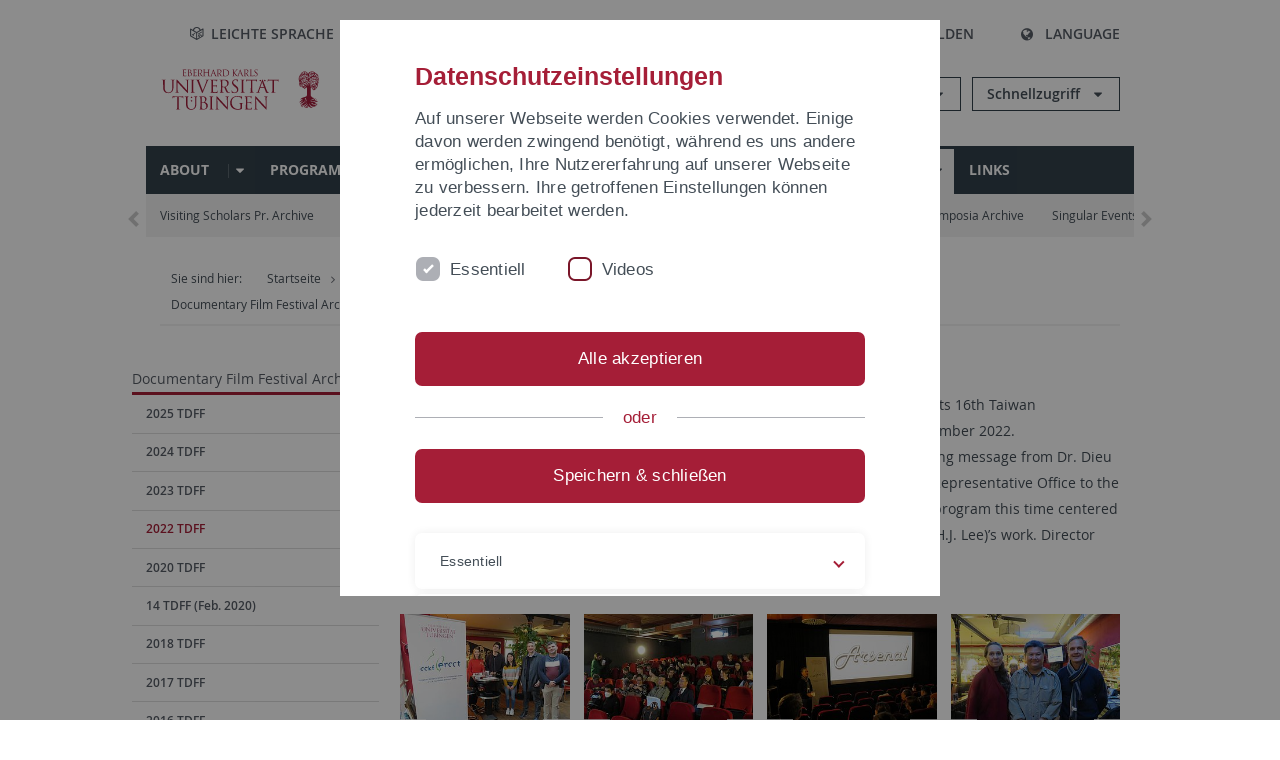

--- FILE ---
content_type: text/html; charset=utf-8
request_url: https://uni-tuebingen.de/forschung/zentren-und-institute/european-research-center-on-contemporary-taiwan/archive/documentary-film-festival-archive/2022-tdff/
body_size: 18540
content:
<!DOCTYPE html>
<html lang="de">
<head>

<meta charset="utf-8">
<!-- 
	This website is powered by TYPO3 - inspiring people to share!
	TYPO3 is a free open source Content Management Framework initially created by Kasper Skaarhoj and licensed under GNU/GPL.
	TYPO3 is copyright 1998-2026 of Kasper Skaarhoj. Extensions are copyright of their respective owners.
	Information and contribution at https://typo3.org/
-->

<base href="https://uni-tuebingen.de/">
<link rel="icon" href="/_assets/7d66ab3e4599366251c5af46f0e770b9/Images/favicon.ico" type="image/vnd.microsoft.icon">

<meta http-equiv="x-ua-compatible" content="IE=edge">
<meta name="generator" content="TYPO3 CMS">
<meta name="viewport" content="width=device-width, initial-scale=1.0, user-scalable=yes">
<meta name="robots" content="index,follow">
<meta name="twitter:card" content="summary">
<meta name="language" content="de">
<meta name="date" content="2022-11-29">
<meta name="title" content="2022 TDFF">


<link rel="stylesheet" href="/typo3temp/assets/compressed/merged-0cf45424b92c413190a27d515ef95168-426f8a3fb9e9c7b7b011060691162103.css?1769524966" media="all">






<meta name="keywords" content=" "/><title>2022 TDFF&#32;&#124; Universität Tübingen</title>      <link rel="apple-touch-icon" sizes="180x180" href="/_assets/7d66ab3e4599366251c5af46f0e770b9/Images/Favicons/apple-touch-icon.png">
      <link rel="icon" type="image/png" sizes="32x32" href="/_assets/7d66ab3e4599366251c5af46f0e770b9/Images/Favicons/favicon-32x32.png">
      <link rel="icon" type="image/png" sizes="16x16" href="/_assets/7d66ab3e4599366251c5af46f0e770b9/Images/Favicons/favicon-16x16.png">
      <link rel="manifest" href="/_assets/7d66ab3e4599366251c5af46f0e770b9/Images/Favicons/site.webmanifest">
      <link rel="mask-icon" href="/_assets/7d66ab3e4599366251c5af46f0e770b9/Images/Favicons/safari-pinned-tab.svg" color="#5bbad5">
      <meta name="msapplication-TileColor" content="#da532c">
      <meta name="theme-color" content="#ffffff">
<link rel="canonical" href="https://uni-tuebingen.de/forschung/zentren-und-institute/european-research-center-on-contemporary-taiwan/archive/documentary-film-festival-archive/2022-tdff/"/>
</head>
<body class="page241044">


<div class="ut-page">
    <header class="ut-page__header ut-page-header">
    
        <nav class="ut-nav ut-nav--skipanchors" aria-label="Bereiche überspringen">
    <ul class="ut-nav__list " >
        <li class="ut-nav__item " data-level-count="1" >
            <a class="ut-link ut-nav__link hidden-xs hidden-sm sr-only sr-only-focusable" href="/forschung/zentren-und-institute/european-research-center-on-contemporary-taiwan/archive/documentary-film-festival-archive/2022-tdff/#ut-identifier--main-nav" tabindex="0">Direkt zur Hauptnavigation</a>
        </li>
        <li class="ut-nav__item " data-level-count="2" >
            <a class="ut-link ut-nav__link sr-only sr-only-focusable" href="/forschung/zentren-und-institute/european-research-center-on-contemporary-taiwan/archive/documentary-film-festival-archive/2022-tdff/#ut-identifier--main-content" tabindex="0">Direkt zum Inhalt</a>
        </li>
        <li class="ut-nav__item " data-level-count="3" >
            <a class="ut-link ut-nav__link sr-only sr-only-focusable" href="/forschung/zentren-und-institute/european-research-center-on-contemporary-taiwan/archive/documentary-film-festival-archive/2022-tdff/#ut-identifier--footer" tabindex="0" >Direkt zur Fußleiste</a>
        </li>
        <li class="ut-nav__item " data-level-count="4" >
            <a class="ut-link ut-nav__link hidden-xs sr-only sr-only-focusable" href="/forschung/zentren-und-institute/european-research-center-on-contemporary-taiwan/archive/documentary-film-festival-archive/2022-tdff/#ut-identifier--search-toggle" tabindex="0">Direkt zur Suche</a>
        </li>
    </ul>
</nav>


        <div class="container ut-page-header__container">
            
<div class="ut-page-header__menu">
	<nav class="ut-nav ut-nav--meta-top ut-page-header__meta"
		 aria-label="Metanavigation">
		<ul class="ut-nav__list">
			<li class="ut-nav__item " data-level-count="1"><a href="/leichte-sprache/" class="ut-link ut-nav__link"><span class="ut-link__icon ut-link__icon--left icon-iconset_leichtesprache ut-icon"></span>Leichte Sprache</a></li><li class="ut-nav__item " data-level-count="1"><a href="/gebaerdensprache/" class="ut-link ut-nav__link"><span class="ut-link__icon ut-link__icon--left icon-iconset_gebaerdensprache ut-icon"></span>Gebärdensprache</a></li><li class="ut-nav__item " data-level-count="1"><a href="/uni-a-z/" class="ut-link ut-nav__link"><span class="ut-link__icon ut-link__icon--left ut-icon-info-circled ut-icon"></span>Uni A-Z</a></li><li class="ut-nav__item " data-level-count="1"><a href="/kontakt/" class="ut-link ut-nav__link"><span class="ut-link__icon ut-link__icon--left ut-icon-mail-squared ut-icon"></span>Kontakt</a></li>
		</ul>
	</nav>

	<nav class="ut-page-header__switch ut-switchbar">
		<ul class="ut-switchbar__list">
			<li class="ut-switchbar__item" id="switchbar-search">
				<button class="ut-switchbar__toggle" id="ut-identifier--search-toggle" data-toggle="switchbar"
						data-target="#switchblock-search"
						aria-haspopup="true" aria-expanded="false" tabindex="0">
					<span class="ut-switchbar__icon ut-icon ut-icon-search"></span>
					<span class="ut-switchbar__label">Suchen</span>
				</button>
				<div class="ut-switchblock__item ut-switchblock__item--dropdown" id="switchblock-search">
					<div class="ut-switchblock__header">
						<span class="ut-switchblock__title">Suche (mit Ecosia)</span>
					</div>
					<div class="ut-switchblock__content">
						<form class="ut-form ut-form--search ut-form--small" name="searchForm" role="search" action="https://www.ecosia.org/search" onsubmit="appendSiteToQuery()">
							<fieldset>
								<legend>Suchen</legend>
								<div class="ut-form__row row ">
									<input class="ut-form__input ut-form__field" id="search" type="search" name="q" placeholder="Ihre Suchanfrage" value="" aria-label="Suchanfrage eingeben" required/>
								</div>
								<div class="ut-form__actions row ">
									<button type="submit" class="ut-btn ut-btn--outline ut-btn--color-primary-1 ut-form__action" aria-label="Suche starten">
										Suchen
										<span class="ut-btn__icon ut-btn__icon--right ut-icon ut-icon-right-big"></span>
									</button>
								</div>
							</fieldset>
						</form>
					</div>
					<span class="ut-switchblock__close-icon ut-icon ut-icon-cancel" role="button" tabindex="0"></span>
				</div>
			</li>
			<li class="ut-switchbar__item" id="switchbar-login" data-login-nonceurl="/forschung/zentren-und-institute/european-research-center-on-contemporary-taiwan/archive/documentary-film-festival-archive/2022-tdff?type=1727092915">
				
						<button class="ut-switchbar__toggle" data-toggle="switchbar" data-target="#switchblock-login" data-sslredirect="true" aria-haspopup="true" aria-expanded="false" tabindex="0">
							<span class="ut-switchbar__icon ut-icon ut-icon-login"></span>
							<span class="ut-switchbar__label">Anmelden</span>
						</button>
					
				<div class="ut-switchblock__item ut-switchblock__item--dropdown" id="switchblock-login">
					<div class="ut-switchblock__header">
						<span class="ut-switchblock__title">Anmelden</span>
					</div>
					<div class="ut-switchblock__content">
						

	<form class="ut-form ut-form--login ut-form--small" action="https://uni-tuebingen.de/login/" method="post">
		<fieldset>
			<legend>Anmelde Formular</legend>
			<div class="ut-form__row row">
				<input
						class="ut-form__input ut-form__field"
						id="user"
						name="user"
						placeholder="Benutzername"
						value=""
						aria-label="Benutzername eingeben"
						required=""
						type="text" />
			</div>
			<div class="ut-form__row row">
				<input class="ut-form__input ut-form__field"
						id="password"
						name="pass"
						placeholder="Passwort"
						value=""
						aria-label="Passwort eingeben"
						required=""
						type="password" />
			</div>

			<input type="hidden" name="logintype" value="login" />
			
			<input type="hidden" name="pid" value="146,147,166,8290,8291,8394,8395,8425,8426,9608,31267,8293,8366@c40ba2f920a5ca0bb18bcdfcdc389e757e48a010" />
			<input type="hidden" name="redirect_url" value="" />
			<input type="hidden" name="tx_felogin_pi1[noredirect]" value="0" />
			<input type="hidden" name="referer" value="/forschung/zentren-und-institute/european-research-center-on-contemporary-taiwan/archive/documentary-film-festival-archive/2022-tdff/" />
			<input type="hidden" name="__RequestToken" value="will be filled via ajax" data-login-noncecontainer="" />

			<div class="ut-form__actions row">
				<button type="submit" class="ut-btn ut-btn--outline ut-btn--color-primary-1 ut-form__action"
						aria-label="Anmelden">Anmelden<span
						class="ut-btn__icon ut-btn__icon--right ut-icon ut-icon-right-big"></span></button>
			</div>
		</fieldset>
	</form>



					</div>
					<span class="ut-switchblock__close-icon ut-icon ut-icon-cancel" role="button" tabindex="0"></span>
				</div>
			</li>
			<li class="ut-switchbar__item" id="switchbar-language">
				<button class="ut-switchbar__toggle" data-toggle="switchbar" data-target="#switchblock-language"
						aria-haspopup="true" aria-expanded="false" tabindex="0">
					<span class="ut-switchbar__icon ut-icon ut-icon-globe"></span>
					<span class="ut-switchbar__label">Language</span>
				</button>
				<div class="ut-switchblock__item ut-switchblock__item--dropdown" id="switchblock-language">
					<div class="ut-switchblock__header">
						<span class="ut-switchblock__title">Sprachauswahl</span>
					</div>
					<div class="ut-switchblock__content">
						<nav class="ut-nav ut-nav--language"
							 aria-label="Sprachwähler">
							<ul class="ut-nav__list"><li class="ut-nav__item"><a href="/forschung/zentren-und-institute/european-research-center-on-contemporary-taiwan/archive/documentary-film-festival-archive/2022-tdff/" class="ut-link ut-nav__link">Deutsch</a></li><li class="ut-nav__item"><a href="/en/forschung/zentren-und-institute/european-research-center-on-contemporary-taiwan/archive/documentary-film-festival-archive/2022-tdff/" class="ut-link ut-nav__link">Englisch</a></li></ul>
						</nav>
					</div>
					<span class="ut-switchblock__close-icon ut-icon ut-icon-cancel" role="button" tabindex="0"></span>
				</div>
			</li>
			
			<li class="ut-switchbar__item ut-switchbar__metanavigation">
				<a class="ut-switchbar__toggle" title="Leichte Sprache" tabindex="0" href="/leichte-sprache/">
					<span class="ut-switchbar__icon ut-icon icon-iconset_leichtesprache"></span>
				</a>
			</li>
			
			
			<li class="ut-switchbar__item ut-switchbar__metanavigation">
				<a class="ut-switchbar__toggle" title="Gebärdensprache" tabindex="0" href="/gebaerdensprache/">
					<span class="ut-switchbar__icon ut-icon icon-iconset_gebaerdensprache"></span>
				</a>
			</li>
			
			<li class="ut-switchbar__item" id="switchbar-menu">
				<button class="ut-switchbar__toggle" id="ut-identifier--menu-toggle" data-toggle="switchbar"
						data-target="#switchblock-menu" title="Menü" aria-haspopup="true"
						aria-expanded="false">
					<span class="ut-switchbar__icon ut-icon ut-icon-menu"></span>
					<span class="ut-switchbar__icon ut-icon ut-icon-cancel"></span>
					<span class="ut-switchbar__label sr-only-focusable">Hauptmenu</span>
				</button>
			</li>
		</ul>
	</nav>
</div>


            

<div class="ut-page-header__banner">
	<div class="ut-page-header__logos">
		<a href="/" class="ut-logo-link ut-logo-link--main">
			<img class="ut-img ut-img--logo ut-img--logo-main" alt="Logo der Universität Tübingen" src="/_assets/7d66ab3e4599366251c5af46f0e770b9/Images/Logo_Universitaet_Tuebingen.svg" width="269" height="70" />
		</a>
		
				<a class="ut-logo-link ut-logo-link--excellence" href="/exzellenzstrategie/">
					<img class="ut-img ut-img--logo ut-img--logo-excellence" alt="Logo der Exzellenzstrategie" src="/_assets/7d66ab3e4599366251c5af46f0e770b9/Images/Logo_Universitaet_Tuebingen_Exzellent_EN.svg" width="230" height="30" />
				</a>
			

	</div>

	<div class="ut-page-header__dropdowns">
		<div class="ut-dropdown">
			<button class="ut-dropdown__toggle ut-dropdown__toggle--outline" id="header-dropdown-toggle-groups" aria-controls="ut-information" aria-expanded="false"
					type="button" data-toggle="dropdown">
				Informationen für
			</button>
			<ul class="ut-dropdown__menu  dropdown-menu" id="ut-information"><li class="ut-dropdown__item"><a href="/studium/studieninteresse/" class="ut-link ut-dropdown__link">Studieninteressierte</a></li><li class="ut-dropdown__item"><a href="/studium/" class="ut-link ut-dropdown__link">Studierende</a></li><li class="ut-dropdown__item"><a href="/beschaeftigte/" class="ut-link ut-dropdown__link" title="Übersicht über wichtige Anlaufstellen, Angebote und News für Beschäftigte der Universität Tübingen.">Beschäftigte</a></li><li class="ut-dropdown__item"><a href="/lehrende/" class="ut-link ut-dropdown__link" title="Weiterbildungsmöglichkeiten, Beratung und Informationen sowie konkrete Hilfsangebote für Lehrende der Universität Tübingen.">Lehrende</a></li><li class="ut-dropdown__item"><a href="/alumni/" class="ut-link ut-dropdown__link" title="Herzlich willkommen beim Alumni-Netzwerk der Universität Tübingen. Informationen, Kontakte und Veranstaltungen für ehemalige Studierende und Forschende: Stay connected! ">Alumni</a></li><li class="ut-dropdown__item"><a href="/universitaet/aktuelles-und-publikationen/medienservice/" class="ut-link ut-dropdown__link">Medien</a></li><li class="ut-dropdown__item"><a href="/wirtschaft/" class="ut-link ut-dropdown__link" title="Von der Universität in die Praxis: Anlaufstellen für das Recruiting von Nachwuchskräften sowie Forschungskooperationen mit Unternehmen. ">Wirtschaft</a></li><li class="ut-dropdown__item"><a href="/weiterbildung/" class="ut-link ut-dropdown__link" title="Für Ihren nächsten Karriereschritt: Wissenschaftliche Weiterbildungsprogramme zur Qualifizierung und Professionalisierung im Beruf. ">Weiterbildung</a></li></ul>
		</div>
		<div class="ut-dropdown">
			<button class="ut-dropdown__toggle ut-dropdown__toggle--outline" id="header-dropdown-toggle-quicklinks" aria-controls="ut-quicklinks" aria-expanded="false"
					type="button" data-toggle="dropdown">
				Schnellzugriff
			</button>
			<ul class="ut-dropdown__menu  dropdown-menu" id="ut-quicklinks"><li class="ut-dropdown__item"><a href="/studium/studienangebot/verzeichnis-der-studiengaenge/" class="ut-link ut-dropdown__link">Alle Studiengänge</a></li><li class="ut-dropdown__item"><a href="https://alma.uni-tuebingen.de/alma/pages/cs/sys/portal/hisinoneStartPage.faces" target="_blank" class="ut-link ut-dropdown__link" rel="noreferrer">ALMA Portal</a></li><li class="ut-dropdown__item"><a href="/exzellenzstrategie/" class="ut-link ut-dropdown__link">Exzellenzstrategie</a></li><li class="ut-dropdown__item"><a href="https://epv-welt.uni-tuebingen.de/RestrictedPages/StartSearch.aspx" target="_blank" class="ut-link ut-dropdown__link" rel="noreferrer">Personensuche (EPV)</a></li><li class="ut-dropdown__item"><a href="/einrichtungen/verwaltung/iv-studierende/studierendenabteilung/studierendensekretariat/" class="ut-link ut-dropdown__link">Studierendensekretariat</a></li><li class="ut-dropdown__item"><a href="/einrichtungen/universitaetsbibliothek/" class="ut-link ut-dropdown__link">Universitätsbibliothek</a></li><li class="ut-dropdown__item"><a href="https://alma.uni-tuebingen.de/alma/pages/cs/sys/portal/hisinoneStartPage.faces" target="_blank" class="ut-link ut-dropdown__link" rel="noreferrer">Vorlesungsverzeichnis</a></li><li class="ut-dropdown__item"><a href="https://webmail.uni-tuebingen.de/" target="_blank" class="ut-link ut-dropdown__link" rel="noreferrer">Webmail Uni Tübingen</a></li><li class="ut-dropdown__item"><a href="/studium/beratung-und-info/zentrale-studienberatung/" class="ut-link ut-dropdown__link">Zentrale Studienberatung</a></li></ul>
		</div>
	</div>
</div>




            


            

<div class="ut-page__switchblock ut-switchblock">
	<div class="ut-switchblock__item" id="switchblock-menu">
		<div class="ut-switchblock__header">
			
					
							<span class="ut-switchblock__title">
								Uni-Tübingen
							</span>
						
				
		</div>
		<div class="ut-switchblock__content" data-breadcrumbuids="181624,181660">
			<nav class="ut-nav ut-nav--main lory-slider js_variablewidth variablewidth" id="ut-identifier--main-nav" data-current-pid="241044" data-current-languageuid="0" data-navigationshortener-label="Mehr..."> <div class="lory-frame js_frame"><ul class="ut-nav__list ut-nav__list--level-1 lory-slides js_slides"><li class="ut-nav__item ut-nav__item--level-1 lory-slides__item js-slide" aria-haspopup="true" aria-expanded="false"><div class="ut-nav__link-group"><a href="/forschung/zentren-und-institute/european-research-center-on-contemporary-taiwan/about/" class="ut-link ut-nav__link ut-nav__link--level-1">About</a><a class="ut-nav__toggle-link" role="button" aria-label="Menü ein-/ausblenden" data-menu-currentpid="100844"><span class="ut-nav__toggle-line"></span><span class="ut-nav__toggle-icon"></span></a></div><ul class="ut-nav__list ut-nav__list--level-2"><li class="ut-nav__item ut-nav__item--close-level"><a href="#" class="ut-nav__link ut-nav__link--close-level"><span class="ut-icon ut-icon-angle-left ut-nav__link-icon ut-nav__link-icon--left"></span>Zurück</a></li><li class="ut-nav__item ut-nav__item--level-2"><a href="/forschung/zentren-und-institute/european-research-center-on-contemporary-taiwan/about/contact/" class="ut-link ut-nav__link ut-nav__link--level-2">Contact</a></li><li class="ut-nav__item ut-nav__item--level-2"><a href="/forschung/zentren-und-institute/european-research-center-on-contemporary-taiwan/about/partners/" class="ut-link ut-nav__link ut-nav__link--level-2">Partners</a></li><li class="ut-nav__item ut-nav__item--level-2"><a href="/forschung/zentren-und-institute/european-research-center-on-contemporary-taiwan/about/staff/" class="ut-link ut-nav__link ut-nav__link--level-2">Staff</a></li><li class="ut-nav__item ut-nav__item--level-2"><a href="/forschung/zentren-und-institute/european-research-center-on-contemporary-taiwan/about/how-to-find-us/" class="ut-link ut-nav__link ut-nav__link--level-2">How to Find Us</a></li></ul></li><li class="ut-nav__item ut-nav__item--level-1 lory-slides__item js-slide" aria-haspopup="true" aria-expanded="false"><div class="ut-nav__link-group"><a href="/forschung/zentren-und-institute/european-research-center-on-contemporary-taiwan/programmes/" class="ut-link ut-nav__link ut-nav__link--level-1">Programmes</a><a class="ut-nav__toggle-link" role="button" aria-label="Menü ein-/ausblenden" data-menu-currentpid="100856"><span class="ut-nav__toggle-line"></span><span class="ut-nav__toggle-icon"></span></a></div><ul class="ut-nav__list ut-nav__list--level-2"><li class="ut-nav__item ut-nav__item--close-level"><a href="#" class="ut-nav__link ut-nav__link--close-level"><span class="ut-icon ut-icon-angle-left ut-nav__link-icon ut-nav__link-icon--left"></span>Zurück</a></li><li class="ut-nav__item ut-nav__item--level-2"><a href="/forschung/zentren-und-institute/european-research-center-on-contemporary-taiwan/programmes/visiting-scholars-programme/" class="ut-link ut-nav__link ut-nav__link--level-2">Visiting Scholars Programme</a></li><li class="ut-nav__item ut-nav__item--level-2"><div class="ut-nav__link-group"><a href="/forschung/zentren-und-institute/european-research-center-on-contemporary-taiwan/programmes/short-term-resident-fellows-programme/" class="ut-link ut-nav__link ut-nav__link--level-2">Short Term Resident Fellows Programme</a><a class="ut-nav__toggle-link" data-menuajax-refresh="true" role="button" data-menu-currentpid="100904"><span class="ut-nav__toggle-line"></span><span class="ut-nav__toggle-icon"></span></a></div><ul class="ut-nav__list ut-nav__list--level-3"><li class="ut-nav__item ut-nav__item--close-level"><a href="#" class="ut-nav__link ut-nav__link--close-level"><span class="ut-icon ut-icon-angle-left ut-nav__link-icon ut-nav__link-icon--left"></span>Zurück</a></li><li class="ut-nav__item ut-nav__item--level-3"><a href="/forschung/zentren-und-institute/european-research-center-on-contemporary-taiwan/programmes/short-term-resident-fellows-programme/short-term-resident-fellows-programme-archive/" class="ut-link ut-nav__link ut-nav__link--level-3" tabindex="0">Short Term Resident Fellows Programme Archive</a></li></ul></li><li class="ut-nav__item ut-nav__item--level-2"><a href="/forschung/zentren-und-institute/european-research-center-on-contemporary-taiwan/programmes/visiting-fellows-programme/" class="ut-link ut-nav__link ut-nav__link--level-2">Visiting Fellows Programme</a></li><li class="ut-nav__item ut-nav__item--level-2"><div class="ut-nav__link-group"><a href="/forschung/zentren-und-institute/european-research-center-on-contemporary-taiwan/programmes/the-ercct-fellowship/" class="ut-link ut-nav__link ut-nav__link--level-2">The ERCCT Fellowship</a><a class="ut-nav__toggle-link" data-menuajax-refresh="true" role="button" data-menu-currentpid="100910"><span class="ut-nav__toggle-line"></span><span class="ut-nav__toggle-icon"></span></a></div><ul class="ut-nav__list ut-nav__list--level-3"><li class="ut-nav__item ut-nav__item--close-level"><a href="#" class="ut-nav__link ut-nav__link--close-level"><span class="ut-icon ut-icon-angle-left ut-nav__link-icon ut-nav__link-icon--left"></span>Zurück</a></li><li class="ut-nav__item ut-nav__item--level-3"><a href="/forschung/zentren-und-institute/european-research-center-on-contemporary-taiwan/programmes/the-ercct-fellowship/ercct-fellowship-archive/" class="ut-link ut-nav__link ut-nav__link--level-3" tabindex="0">ERCCT Fellowship Archive</a></li></ul></li><li class="ut-nav__item ut-nav__item--level-2"><a href="/forschung/zentren-und-institute/european-research-center-on-contemporary-taiwan/programmes/tutorial-system/" class="ut-link ut-nav__link ut-nav__link--level-2">Tutorial System</a></li><li class="ut-nav__item ut-nav__item--level-2"><a href="/forschung/zentren-und-institute/european-research-center-on-contemporary-taiwan/programmes/alternative-funding/" class="ut-link ut-nav__link ut-nav__link--level-2">Alternative Funding</a></li></ul></li><li class="ut-nav__item ut-nav__item--level-1 lory-slides__item js-slide" aria-haspopup="true" aria-expanded="false"><div class="ut-nav__link-group"><a href="/forschung/zentren-und-institute/european-research-center-on-contemporary-taiwan/activities/" class="ut-link ut-nav__link ut-nav__link--level-1">Activities</a><a class="ut-nav__toggle-link" role="button" aria-label="Menü ein-/ausblenden" data-menu-currentpid="100859"><span class="ut-nav__toggle-line"></span><span class="ut-nav__toggle-icon"></span></a></div><ul class="ut-nav__list ut-nav__list--level-2"><li class="ut-nav__item ut-nav__item--close-level"><a href="#" class="ut-nav__link ut-nav__link--close-level"><span class="ut-icon ut-icon-angle-left ut-nav__link-icon ut-nav__link-icon--left"></span>Zurück</a></li><li class="ut-nav__item ut-nav__item--level-2"><a href="/forschung/zentren-und-institute/european-research-center-on-contemporary-taiwan/activities/taiwan-colloquium/" class="ut-link ut-nav__link ut-nav__link--level-2">Taiwan Colloquium</a></li><li class="ut-nav__item ut-nav__item--level-2"><a href="/forschung/zentren-und-institute/european-research-center-on-contemporary-taiwan/activities/taiwan-europe-connectivity-workshop/" class="ut-link ut-nav__link ut-nav__link--level-2">Taiwan Europe Connectivity Workshop</a></li><li class="ut-nav__item ut-nav__item--level-2"><div class="ut-nav__link-group"><a href="/forschung/zentren-und-institute/european-research-center-on-contemporary-taiwan/activities/taiwan-as-a-pioneer/" class="ut-link ut-nav__link ut-nav__link--level-2">Taiwan as a Pioneer</a><a class="ut-nav__toggle-link" data-menuajax-refresh="true" role="button" data-menu-currentpid="228263"><span class="ut-nav__toggle-line"></span><span class="ut-nav__toggle-icon"></span></a></div><ul class="ut-nav__list ut-nav__list--level-3"><li class="ut-nav__item ut-nav__item--close-level"><a href="#" class="ut-nav__link ut-nav__link--close-level"><span class="ut-icon ut-icon-angle-left ut-nav__link-icon ut-nav__link-icon--left"></span>Zurück</a></li><li class="ut-nav__item ut-nav__item--level-3"><a href="/forschung/zentren-und-institute/european-research-center-on-contemporary-taiwan/activities/taiwan-as-a-pioneer/tap-2022-outcomes-in-tuebingen/" class="ut-link ut-nav__link ut-nav__link--level-3" tabindex="0">TAP 2022 outcomes in Tübingen</a></li><li class="ut-nav__item ut-nav__item--level-3"><div class="ut-nav__link-group"><a href="/forschung/zentren-und-institute/european-research-center-on-contemporary-taiwan/activities/taiwan-as-a-pioneer/tap-2023-outcomes-in-tuebingen/" class="ut-link ut-nav__link ut-nav__link--level-3" data-menuajax-parentpage="242935" tabindex="0">TAP 2023 outcomes in Tübingen</a><a class="ut-nav__toggle-link" data-menuajax-refresh="true" role="button" data-menu-currentpid="242935"><span class="ut-nav__toggle-line"></span><span class="ut-nav__toggle-icon"></span></a></div></li><li class="ut-nav__item ut-nav__item--level-3"><a href="/forschung/zentren-und-institute/european-research-center-on-contemporary-taiwan/activities/taiwan-as-a-pioneer/tap-2024-outcomes-in-tuebingen/" class="ut-link ut-nav__link ut-nav__link--level-3" tabindex="0">TAP 2024 outcomes in Tübingen</a></li></ul></li><li class="ut-nav__item ut-nav__item--level-2"><a href="/forschung/zentren-und-institute/european-research-center-on-contemporary-taiwan/activities/intimacy-mobility-state-nexus-project/" class="ut-link ut-nav__link ut-nav__link--level-2">Intimacy-Mobility-State Nexus Project</a></li><li class="ut-nav__item ut-nav__item--level-2"><a href="/forschung/zentren-und-institute/european-research-center-on-contemporary-taiwan/activities/conferences-workshops-symposia/" class="ut-link ut-nav__link ut-nav__link--level-2">Conferences, Workshops, Symposia</a></li><li class="ut-nav__item ut-nav__item--level-2"><a href="/forschung/zentren-und-institute/european-research-center-on-contemporary-taiwan/activities/documentary-film-festival/" class="ut-link ut-nav__link ut-nav__link--level-2">Documentary Film Festival</a></li><li class="ut-nav__item ut-nav__item--level-2"><a href="/forschung/zentren-und-institute/european-research-center-on-contemporary-taiwan/activities/singular-events/" class="ut-link ut-nav__link ut-nav__link--level-2">Singular Events</a></li></ul></li><li class="ut-nav__item ut-nav__item--level-1 lory-slides__item js-slide" aria-haspopup="true" aria-expanded="false"><div class="ut-nav__link-group"><a href="/forschung/zentren-und-institute/european-research-center-on-contemporary-taiwan/people/" class="ut-link ut-nav__link ut-nav__link--level-1">People</a><a class="ut-nav__toggle-link" role="button" aria-label="Menü ein-/ausblenden" data-menu-currentpid="100853"><span class="ut-nav__toggle-line"></span><span class="ut-nav__toggle-icon"></span></a></div><ul class="ut-nav__list ut-nav__list--level-2"><li class="ut-nav__item ut-nav__item--close-level"><a href="#" class="ut-nav__link ut-nav__link--close-level"><span class="ut-icon ut-icon-angle-left ut-nav__link-icon ut-nav__link-icon--left"></span>Zurück</a></li><li class="ut-nav__item ut-nav__item--level-2"><div class="ut-nav__link-group"><a href="/forschung/zentren-und-institute/european-research-center-on-contemporary-taiwan/people/resident-fellows/" class="ut-link ut-nav__link ut-nav__link--level-2">Resident Fellows</a><a class="ut-nav__toggle-link" data-menuajax-refresh="true" role="button" data-menu-currentpid="100882"><span class="ut-nav__toggle-line"></span><span class="ut-nav__toggle-icon"></span></a></div><ul class="ut-nav__list ut-nav__list--level-3"><li class="ut-nav__item ut-nav__item--close-level"><a href="#" class="ut-nav__link ut-nav__link--close-level"><span class="ut-icon ut-icon-angle-left ut-nav__link-icon ut-nav__link-icon--left"></span>Zurück</a></li><li class="ut-nav__item ut-nav__item--level-3"><a href="/forschung/zentren-und-institute/european-research-center-on-contemporary-taiwan/people/resident-fellows/dr-guo-jianfeng-%E9%83%AD%E5%89%91%E5%B3%B0/" class="ut-link ut-nav__link ut-nav__link--level-3" tabindex="0">Dr. Guo Jianfeng 郭剑峰</a></li><li class="ut-nav__item ut-nav__item--level-3"><a href="/forschung/zentren-und-institute/european-research-center-on-contemporary-taiwan/people/resident-fellows/dr-amelie-keyser-verreault/" class="ut-link ut-nav__link ut-nav__link--level-3" tabindex="0">Dr. Amélie Keyser-Verreault</a></li><li class="ut-nav__item ut-nav__item--level-3"><a href="/forschung/zentren-und-institute/european-research-center-on-contemporary-taiwan/people/resident-fellows/lee-yi-nga/" class="ut-link ut-nav__link ut-nav__link--level-3" tabindex="0">Lee Yi Nga</a></li><li class="ut-nav__item ut-nav__item--level-3"><a href="/forschung/zentren-und-institute/european-research-center-on-contemporary-taiwan/people/resident-fellows/andre-beckershoff/" class="ut-link ut-nav__link ut-nav__link--level-3" tabindex="0">André Beckershoff</a></li><li class="ut-nav__item ut-nav__item--level-3"><a href="/forschung/zentren-und-institute/european-research-center-on-contemporary-taiwan/people/resident-fellows/former-resident-fellows-1/" class="ut-link ut-nav__link ut-nav__link--level-3" tabindex="0">FORMER RESIDENT FELLOWS</a></li></ul></li><li class="ut-nav__item ut-nav__item--level-2"><div class="ut-nav__link-group"><a href="/forschung/zentren-und-institute/european-research-center-on-contemporary-taiwan/people/short-term-resident-fellows/" class="ut-link ut-nav__link ut-nav__link--level-2">Short Term Resident Fellows</a><a class="ut-nav__toggle-link" data-menuajax-refresh="true" role="button" data-menu-currentpid="100885"><span class="ut-nav__toggle-line"></span><span class="ut-nav__toggle-icon"></span></a></div><ul class="ut-nav__list ut-nav__list--level-3"><li class="ut-nav__item ut-nav__item--close-level"><a href="#" class="ut-nav__link ut-nav__link--close-level"><span class="ut-icon ut-icon-angle-left ut-nav__link-icon ut-nav__link-icon--left"></span>Zurück</a></li><li class="ut-nav__item ut-nav__item--level-3"><a href="/forschung/zentren-und-institute/european-research-center-on-contemporary-taiwan/people/short-term-resident-fellows/cavalli-ines-hsiao-man/" class="ut-link ut-nav__link ut-nav__link--level-3" tabindex="0">Cavalli, Inès Hsiao-Man</a></li><li class="ut-nav__item ut-nav__item--level-3"><a href="/forschung/zentren-und-institute/european-research-center-on-contemporary-taiwan/people/short-term-resident-fellows/former-short-term-resident-fellows/" class="ut-link ut-nav__link ut-nav__link--level-3" tabindex="0">FORMER SHORT-TERM RESIDENT FELLOWS</a></li></ul></li><li class="ut-nav__item ut-nav__item--level-2"><div class="ut-nav__link-group"><a href="/forschung/zentren-und-institute/european-research-center-on-contemporary-taiwan/people/associate-fellows/" class="ut-link ut-nav__link ut-nav__link--level-2">Associate Fellows</a><a class="ut-nav__toggle-link" data-menuajax-refresh="true" role="button" data-menu-currentpid="100888"><span class="ut-nav__toggle-line"></span><span class="ut-nav__toggle-icon"></span></a></div><ul class="ut-nav__list ut-nav__list--level-3"><li class="ut-nav__item ut-nav__item--close-level"><a href="#" class="ut-nav__link ut-nav__link--close-level"><span class="ut-icon ut-icon-angle-left ut-nav__link-icon ut-nav__link-icon--left"></span>Zurück</a></li><li class="ut-nav__item ut-nav__item--level-3"><a href="/forschung/zentren-und-institute/european-research-center-on-contemporary-taiwan/people/associate-fellows/dr-elisa-tamburo/" class="ut-link ut-nav__link ut-nav__link--level-3" tabindex="0">Dr. Elisa Tamburo</a></li><li class="ut-nav__item ut-nav__item--level-3"><a href="/forschung/zentren-und-institute/european-research-center-on-contemporary-taiwan/people/associate-fellows/dr-beatrice-zani/" class="ut-link ut-nav__link ut-nav__link--level-3" tabindex="0">Dr. Beatrice Zani</a></li><li class="ut-nav__item ut-nav__item--level-3"><a href="/forschung/zentren-und-institute/european-research-center-on-contemporary-taiwan/people/associate-fellows/dr-simona-alba-grano/" class="ut-link ut-nav__link ut-nav__link--level-3" tabindex="0">Dr. Simona Alba Grano</a></li><li class="ut-nav__item ut-nav__item--level-3"><a href="/forschung/zentren-und-institute/european-research-center-on-contemporary-taiwan/people/associate-fellows/dr-wang-hung-jen/" class="ut-link ut-nav__link ut-nav__link--level-3" tabindex="0">Dr. Wang Hung-Jen</a></li><li class="ut-nav__item ut-nav__item--level-3"><a href="/forschung/zentren-und-institute/european-research-center-on-contemporary-taiwan/people/associate-fellows/dr-lara-momesso/" class="ut-link ut-nav__link ut-nav__link--level-3" tabindex="0">Dr. Lara Momesso</a></li><li class="ut-nav__item ut-nav__item--level-3"><a href="/forschung/zentren-und-institute/european-research-center-on-contemporary-taiwan/people/associate-fellows/dr-mikael-mattlin/" class="ut-link ut-nav__link ut-nav__link--level-3" tabindex="0">Dr. Mikael Mattlin</a></li><li class="ut-nav__item ut-nav__item--level-3"><a href="/forschung/zentren-und-institute/european-research-center-on-contemporary-taiwan/people/associate-fellows/dr-frank-muyard/" class="ut-link ut-nav__link ut-nav__link--level-3" tabindex="0">Dr. Frank Muyard</a></li><li class="ut-nav__item ut-nav__item--level-3"><a href="/forschung/zentren-und-institute/european-research-center-on-contemporary-taiwan/people/associate-fellows/dr-jonathan-sullivan/" class="ut-link ut-nav__link ut-nav__link--level-3" tabindex="0">Dr. Jonathan Sullivan</a></li><li class="ut-nav__item ut-nav__item--level-3"><a href="/forschung/zentren-und-institute/european-research-center-on-contemporary-taiwan/people/associate-fellows/prof-dr-christian-goebel/" class="ut-link ut-nav__link ut-nav__link--level-3" tabindex="0">Prof. Dr. Christian Göbel</a></li><li class="ut-nav__item ut-nav__item--level-3"><a href="/forschung/zentren-und-institute/european-research-center-on-contemporary-taiwan/people/associate-fellows/prof-ann-heylen/" class="ut-link ut-nav__link ut-nav__link--level-3" tabindex="0">Prof. Ann Heylen</a></li><li class="ut-nav__item ut-nav__item--level-3"><a href="/forschung/zentren-und-institute/european-research-center-on-contemporary-taiwan/people/associate-fellows/dr-winnie-king/" class="ut-link ut-nav__link ut-nav__link--level-3" tabindex="0">Dr. Winnie King</a></li><li class="ut-nav__item ut-nav__item--level-3"><a href="/forschung/zentren-und-institute/european-research-center-on-contemporary-taiwan/people/associate-fellows/prof-jean-pierre-cabestan/" class="ut-link ut-nav__link ut-nav__link--level-3" tabindex="0">Prof. Jean-Pierre Cabestan</a></li><li class="ut-nav__item ut-nav__item--level-3"><a href="/forschung/zentren-und-institute/european-research-center-on-contemporary-taiwan/people/associate-fellows/dr-phil-jens-damm/" class="ut-link ut-nav__link ut-nav__link--level-3" tabindex="0">Dr. phil. Jens Damm</a></li><li class="ut-nav__item ut-nav__item--level-3"><a href="/forschung/zentren-und-institute/european-research-center-on-contemporary-taiwan/people/associate-fellows/dr-lee-chun-yi/" class="ut-link ut-nav__link ut-nav__link--level-3" tabindex="0">Dr. Lee Chun-Yi</a></li><li class="ut-nav__item ut-nav__item--level-3"><a href="/forschung/zentren-und-institute/european-research-center-on-contemporary-taiwan/people/associate-fellows/dr-malte-philipp-kaeding/" class="ut-link ut-nav__link ut-nav__link--level-3" tabindex="0">Dr. Malte Philipp Kaeding</a></li></ul></li><li class="ut-nav__item ut-nav__item--level-2"><div class="ut-nav__link-group"><a href="/forschung/zentren-und-institute/european-research-center-on-contemporary-taiwan/people/visiting-fellows/" class="ut-link ut-nav__link ut-nav__link--level-2">Visiting Fellows</a><a class="ut-nav__toggle-link" data-menuajax-refresh="true" role="button" data-menu-currentpid="100891"><span class="ut-nav__toggle-line"></span><span class="ut-nav__toggle-icon"></span></a></div><ul class="ut-nav__list ut-nav__list--level-3"><li class="ut-nav__item ut-nav__item--close-level"><a href="#" class="ut-nav__link ut-nav__link--close-level"><span class="ut-icon ut-icon-angle-left ut-nav__link-icon ut-nav__link-icon--left"></span>Zurück</a></li><li class="ut-nav__item ut-nav__item--level-3"><a href="/forschung/zentren-und-institute/european-research-center-on-contemporary-taiwan/people/visiting-fellows/chen-peggy/" class="ut-link ut-nav__link ut-nav__link--level-3" tabindex="0">Chen Peggy</a></li><li class="ut-nav__item ut-nav__item--level-3"><a href="/forschung/zentren-und-institute/european-research-center-on-contemporary-taiwan/people/visiting-fellows/huang-jou-fei/" class="ut-link ut-nav__link ut-nav__link--level-3" tabindex="0">Huang Jou-Fei</a></li><li class="ut-nav__item ut-nav__item--level-3"><a href="/forschung/zentren-und-institute/european-research-center-on-contemporary-taiwan/people/visiting-fellows/lin-chia-yi/" class="ut-link ut-nav__link ut-nav__link--level-3" tabindex="0">Lin Chia-Yi</a></li><li class="ut-nav__item ut-nav__item--level-3"><a href="/forschung/zentren-und-institute/european-research-center-on-contemporary-taiwan/people/visiting-fellows/chen-wei-chen/" class="ut-link ut-nav__link ut-nav__link--level-3" tabindex="0">Chen Wei-Chen</a></li><li class="ut-nav__item ut-nav__item--level-3"><a href="/forschung/zentren-und-institute/european-research-center-on-contemporary-taiwan/people/visiting-fellows/wang-anne-chie/" class="ut-link ut-nav__link ut-nav__link--level-3" tabindex="0">Wang Anne-Chie</a></li><li class="ut-nav__item ut-nav__item--level-3"><a href="/forschung/zentren-und-institute/european-research-center-on-contemporary-taiwan/people/visiting-fellows/yan-zhi-jun/" class="ut-link ut-nav__link ut-nav__link--level-3" tabindex="0">Yan Zhi-Jun</a></li><li class="ut-nav__item ut-nav__item--level-3"><a href="/forschung/zentren-und-institute/european-research-center-on-contemporary-taiwan/people/visiting-fellows/lin-ya-yin/" class="ut-link ut-nav__link ut-nav__link--level-3" tabindex="0">Lin Ya-Yin</a></li><li class="ut-nav__item ut-nav__item--level-3"><a href="/forschung/zentren-und-institute/european-research-center-on-contemporary-taiwan/people/visiting-fellows/lai-yu-hsuan/" class="ut-link ut-nav__link ut-nav__link--level-3" tabindex="0">Lai Yu-Hsuan</a></li><li class="ut-nav__item ut-nav__item--level-3"><a href="/forschung/zentren-und-institute/european-research-center-on-contemporary-taiwan/people/visiting-fellows/wang-fujun/" class="ut-link ut-nav__link ut-nav__link--level-3" tabindex="0">Wang Fujun</a></li><li class="ut-nav__item ut-nav__item--level-3"><a href="/forschung/zentren-und-institute/european-research-center-on-contemporary-taiwan/people/visiting-fellows/kuo-chao-hsuan/" class="ut-link ut-nav__link ut-nav__link--level-3" tabindex="0">Kuo Chao Hsuan</a></li><li class="ut-nav__item ut-nav__item--level-3"><a href="/forschung/zentren-und-institute/european-research-center-on-contemporary-taiwan/people/visiting-fellows/lin-kai-heng/" class="ut-link ut-nav__link ut-nav__link--level-3" tabindex="0">Lin Kai-Heng</a></li><li class="ut-nav__item ut-nav__item--level-3"><a href="/forschung/zentren-und-institute/european-research-center-on-contemporary-taiwan/people/visiting-fellows/tsai-jia-shin/" class="ut-link ut-nav__link ut-nav__link--level-3" tabindex="0">Tsai Jia-shin</a></li><li class="ut-nav__item ut-nav__item--level-3"><a href="/forschung/zentren-und-institute/european-research-center-on-contemporary-taiwan/people/visiting-fellows/wu-peng-chi/" class="ut-link ut-nav__link ut-nav__link--level-3" tabindex="0">Wu Peng-Chi</a></li><li class="ut-nav__item ut-nav__item--level-3"><a href="/forschung/zentren-und-institute/european-research-center-on-contemporary-taiwan/people/visiting-fellows/cheng-ting-wen/" class="ut-link ut-nav__link ut-nav__link--level-3" tabindex="0">Cheng Ting-Wen</a></li><li class="ut-nav__item ut-nav__item--level-3"><a href="/forschung/zentren-und-institute/european-research-center-on-contemporary-taiwan/people/visiting-fellows/chen-teng-hsiang/" class="ut-link ut-nav__link ut-nav__link--level-3" tabindex="0">Chen Teng-Hsiang</a></li><li class="ut-nav__item ut-nav__item--level-3"><a href="/forschung/zentren-und-institute/european-research-center-on-contemporary-taiwan/people/visiting-fellows/yu-ssu-han/" class="ut-link ut-nav__link ut-nav__link--level-3" tabindex="0">Yu Ssu-Han</a></li><li class="ut-nav__item ut-nav__item--level-3"><a href="/forschung/zentren-und-institute/european-research-center-on-contemporary-taiwan/people/visiting-fellows/huang-yin-shan/" class="ut-link ut-nav__link ut-nav__link--level-3" tabindex="0">Huang Yin-Shan</a></li><li class="ut-nav__item ut-nav__item--level-3"><a href="/forschung/zentren-und-institute/european-research-center-on-contemporary-taiwan/people/visiting-fellows/leon-kunz/" class="ut-link ut-nav__link ut-nav__link--level-3" tabindex="0">Leon Kunz</a></li><li class="ut-nav__item ut-nav__item--level-3"><a href="/forschung/zentren-und-institute/european-research-center-on-contemporary-taiwan/people/visiting-fellows/liao-tsung-han/" class="ut-link ut-nav__link ut-nav__link--level-3" tabindex="0">Liao Tsung-Han</a></li><li class="ut-nav__item ut-nav__item--level-3"><a href="/forschung/zentren-und-institute/european-research-center-on-contemporary-taiwan/people/visiting-fellows/pan-yi-ling/" class="ut-link ut-nav__link ut-nav__link--level-3" tabindex="0">Pan Yi-Ling</a></li><li class="ut-nav__item ut-nav__item--level-3"><a href="/forschung/zentren-und-institute/european-research-center-on-contemporary-taiwan/people/visiting-fellows/huang-wei-hao/" class="ut-link ut-nav__link ut-nav__link--level-3" tabindex="0">Huang Wei-Hao</a></li><li class="ut-nav__item ut-nav__item--level-3"><a href="/forschung/zentren-und-institute/european-research-center-on-contemporary-taiwan/people/visiting-fellows/shen-yi-chin/" class="ut-link ut-nav__link ut-nav__link--level-3" tabindex="0">Shen Yi-Chin</a></li><li class="ut-nav__item ut-nav__item--level-3"><a href="/forschung/zentren-und-institute/european-research-center-on-contemporary-taiwan/people/visiting-fellows/lin-guo-ting/" class="ut-link ut-nav__link ut-nav__link--level-3" tabindex="0">Lin Guo-Ting</a></li><li class="ut-nav__item ut-nav__item--level-3"><a href="/forschung/zentren-und-institute/european-research-center-on-contemporary-taiwan/people/visiting-fellows/zeng-yu-qi/" class="ut-link ut-nav__link ut-nav__link--level-3" tabindex="0">Zeng Yu-Qi</a></li><li class="ut-nav__item ut-nav__item--level-3"><a href="/forschung/zentren-und-institute/european-research-center-on-contemporary-taiwan/people/visiting-fellows/lu-chien-chih/" class="ut-link ut-nav__link ut-nav__link--level-3" tabindex="0">Lu Chien-Chih</a></li><li class="ut-nav__item ut-nav__item--level-3"><a href="/forschung/zentren-und-institute/european-research-center-on-contemporary-taiwan/people/visiting-fellows/huang-chia-yuan/" class="ut-link ut-nav__link ut-nav__link--level-3" tabindex="0">Huang Chia-Yuan</a></li><li class="ut-nav__item ut-nav__item--level-3"><a href="/forschung/zentren-und-institute/european-research-center-on-contemporary-taiwan/people/visiting-fellows/kung-hsiao-pei/" class="ut-link ut-nav__link ut-nav__link--level-3" tabindex="0">Kung Hsiao-pei</a></li><li class="ut-nav__item ut-nav__item--level-3"><a href="/forschung/zentren-und-institute/european-research-center-on-contemporary-taiwan/people/visiting-fellows/jhou-sih-ting/" class="ut-link ut-nav__link ut-nav__link--level-3" tabindex="0">Jhou Sih-Ting</a></li><li class="ut-nav__item ut-nav__item--level-3"><a href="/forschung/zentren-und-institute/european-research-center-on-contemporary-taiwan/people/visiting-fellows/chen-wei-ren/" class="ut-link ut-nav__link ut-nav__link--level-3" tabindex="0">Chen Wei-Ren</a></li><li class="ut-nav__item ut-nav__item--level-3"><a href="/forschung/zentren-und-institute/european-research-center-on-contemporary-taiwan/people/visiting-fellows/deng-xiaodong/" class="ut-link ut-nav__link ut-nav__link--level-3" tabindex="0">Deng Xiaodong</a></li><li class="ut-nav__item ut-nav__item--level-3"><a href="/forschung/zentren-und-institute/european-research-center-on-contemporary-taiwan/people/visiting-fellows/liu-kuo-yi/" class="ut-link ut-nav__link ut-nav__link--level-3" tabindex="0">Liu Kuo-Yi</a></li><li class="ut-nav__item ut-nav__item--level-3"><a href="/forschung/zentren-und-institute/european-research-center-on-contemporary-taiwan/people/visiting-fellows/george-nee/" class="ut-link ut-nav__link ut-nav__link--level-3" tabindex="0">George Nee</a></li><li class="ut-nav__item ut-nav__item--level-3"><a href="/forschung/zentren-und-institute/european-research-center-on-contemporary-taiwan/people/visiting-fellows/dr-tseng-yi-tsui/" class="ut-link ut-nav__link ut-nav__link--level-3" tabindex="0">Dr. Tseng Yi-tsui</a></li><li class="ut-nav__item ut-nav__item--level-3"><a href="/forschung/zentren-und-institute/european-research-center-on-contemporary-taiwan/people/visiting-fellows/derek-ye-xiao-di/" class="ut-link ut-nav__link ut-nav__link--level-3" tabindex="0">Derek Ye Xiao-Di</a></li><li class="ut-nav__item ut-nav__item--level-3"><a href="/forschung/zentren-und-institute/european-research-center-on-contemporary-taiwan/people/visiting-fellows/dr-chen-yueh-ching/" class="ut-link ut-nav__link ut-nav__link--level-3" tabindex="0">Dr. Chen Yueh-Ching</a></li><li class="ut-nav__item ut-nav__item--level-3"><a href="/forschung/zentren-und-institute/european-research-center-on-contemporary-taiwan/people/visiting-fellows/chang-ti-han/" class="ut-link ut-nav__link ut-nav__link--level-3" tabindex="0">Chang Ti-Han</a></li><li class="ut-nav__item ut-nav__item--level-3"><a href="/forschung/zentren-und-institute/european-research-center-on-contemporary-taiwan/people/visiting-fellows/liu-yining/" class="ut-link ut-nav__link ut-nav__link--level-3" tabindex="0">Liu Yining</a></li><li class="ut-nav__item ut-nav__item--level-3"><a href="/forschung/zentren-und-institute/european-research-center-on-contemporary-taiwan/people/visiting-fellows/dr-jean-yu-chen-tseng/" class="ut-link ut-nav__link ut-nav__link--level-3" tabindex="0">Dr. Jean Yu-Chen Tseng</a></li><li class="ut-nav__item ut-nav__item--level-3"><a href="/forschung/zentren-und-institute/european-research-center-on-contemporary-taiwan/people/visiting-fellows/dr-hsia-chuan-wei/" class="ut-link ut-nav__link ut-nav__link--level-3" tabindex="0">Dr. Hsia Chuan-Wei</a></li><li class="ut-nav__item ut-nav__item--level-3"><a href="/forschung/zentren-und-institute/european-research-center-on-contemporary-taiwan/people/visiting-fellows/rangga-aditya-elias/" class="ut-link ut-nav__link ut-nav__link--level-3" tabindex="0">Rangga Aditya Elias</a></li><li class="ut-nav__item ut-nav__item--level-3"><a href="/forschung/zentren-und-institute/european-research-center-on-contemporary-taiwan/people/visiting-fellows/dr-lee-yi-li/" class="ut-link ut-nav__link ut-nav__link--level-3" tabindex="0">Dr. Lee Yi-Li</a></li><li class="ut-nav__item ut-nav__item--level-3"><a href="/forschung/zentren-und-institute/european-research-center-on-contemporary-taiwan/people/visiting-fellows/ian-rowen/" class="ut-link ut-nav__link ut-nav__link--level-3" tabindex="0">Ian Rowen</a></li><li class="ut-nav__item ut-nav__item--level-3"><a href="/forschung/zentren-und-institute/european-research-center-on-contemporary-taiwan/people/visiting-fellows/lee-yi-ching/" class="ut-link ut-nav__link ut-nav__link--level-3" tabindex="0">Lee Yi-Ching</a></li><li class="ut-nav__item ut-nav__item--level-3"><a href="/forschung/zentren-und-institute/european-research-center-on-contemporary-taiwan/people/visiting-fellows/keng-kim-yung/" class="ut-link ut-nav__link ut-nav__link--level-3" tabindex="0">Keng Kim-Yung</a></li><li class="ut-nav__item ut-nav__item--level-3"><a href="/forschung/zentren-und-institute/european-research-center-on-contemporary-taiwan/people/visiting-fellows/chou-mu-yi/" class="ut-link ut-nav__link ut-nav__link--level-3" tabindex="0">Chou Mu-Yi</a></li><li class="ut-nav__item ut-nav__item--level-3"><a href="/forschung/zentren-und-institute/european-research-center-on-contemporary-taiwan/people/visiting-fellows/charm-kai-yue/" class="ut-link ut-nav__link ut-nav__link--level-3" tabindex="0">Charm Kai Yue</a></li><li class="ut-nav__item ut-nav__item--level-3"><a href="/forschung/zentren-und-institute/european-research-center-on-contemporary-taiwan/people/visiting-fellows/yin-jun/" class="ut-link ut-nav__link ut-nav__link--level-3" tabindex="0">Yin Jun</a></li><li class="ut-nav__item ut-nav__item--level-3"><a href="/forschung/zentren-und-institute/european-research-center-on-contemporary-taiwan/people/visiting-fellows/chang-i-wen/" class="ut-link ut-nav__link ut-nav__link--level-3" tabindex="0">Chang I-Wen</a></li><li class="ut-nav__item ut-nav__item--level-3"><a href="/forschung/zentren-und-institute/european-research-center-on-contemporary-taiwan/people/visiting-fellows/hsu-che-wei/" class="ut-link ut-nav__link ut-nav__link--level-3" tabindex="0">Hsu Che-Wei</a></li><li class="ut-nav__item ut-nav__item--level-3"><a href="/forschung/zentren-und-institute/european-research-center-on-contemporary-taiwan/people/visiting-fellows/fan-hsiu-yu/" class="ut-link ut-nav__link ut-nav__link--level-3" tabindex="0">Fan Hsiu-Yu</a></li><li class="ut-nav__item ut-nav__item--level-3"><a href="/forschung/zentren-und-institute/european-research-center-on-contemporary-taiwan/people/visiting-fellows/dr-juan-hsiao-mei/" class="ut-link ut-nav__link ut-nav__link--level-3" tabindex="0">Dr. Juan Hsiao-Mei</a></li><li class="ut-nav__item ut-nav__item--level-3"><a href="/forschung/zentren-und-institute/european-research-center-on-contemporary-taiwan/people/visiting-fellows/tsai-pei-lun/" class="ut-link ut-nav__link ut-nav__link--level-3" tabindex="0">Tsai Pei-Lun</a></li><li class="ut-nav__item ut-nav__item--level-3"><a href="/forschung/zentren-und-institute/european-research-center-on-contemporary-taiwan/people/visiting-fellows/chen-yi-ling/" class="ut-link ut-nav__link ut-nav__link--level-3" tabindex="0">Chen Yi-Ling</a></li><li class="ut-nav__item ut-nav__item--level-3"><a href="/forschung/zentren-und-institute/european-research-center-on-contemporary-taiwan/people/visiting-fellows/liu-tai-ting/" class="ut-link ut-nav__link ut-nav__link--level-3" tabindex="0">Liu Tai-Ting</a></li><li class="ut-nav__item ut-nav__item--level-3"><a href="/forschung/zentren-und-institute/european-research-center-on-contemporary-taiwan/people/visiting-fellows/liao-bin-jou/" class="ut-link ut-nav__link ut-nav__link--level-3" tabindex="0">Liao Bin-Jou</a></li><li class="ut-nav__item ut-nav__item--level-3"><a href="/forschung/zentren-und-institute/european-research-center-on-contemporary-taiwan/people/visiting-fellows/chang-tung-chia/" class="ut-link ut-nav__link ut-nav__link--level-3" tabindex="0">Chang Tung-Chia</a></li><li class="ut-nav__item ut-nav__item--level-3"><a href="/forschung/zentren-und-institute/european-research-center-on-contemporary-taiwan/people/visiting-fellows/chen-bo-yu/" class="ut-link ut-nav__link ut-nav__link--level-3" tabindex="0">Chen Bo-Yu</a></li><li class="ut-nav__item ut-nav__item--level-3"><a href="/forschung/zentren-und-institute/european-research-center-on-contemporary-taiwan/people/visiting-fellows/lin-rui-hua/" class="ut-link ut-nav__link ut-nav__link--level-3" tabindex="0">Lin Rui-Hua</a></li></ul></li><li class="ut-nav__item ut-nav__item--level-2"><div class="ut-nav__link-group"><a href="/forschung/zentren-und-institute/european-research-center-on-contemporary-taiwan/people/visiting-scholars/" class="ut-link ut-nav__link ut-nav__link--level-2">Visiting Scholars</a><a class="ut-nav__toggle-link" data-menuajax-refresh="true" role="button" data-menu-currentpid="100894"><span class="ut-nav__toggle-line"></span><span class="ut-nav__toggle-icon"></span></a></div><ul class="ut-nav__list ut-nav__list--level-3"><li class="ut-nav__item ut-nav__item--close-level"><a href="#" class="ut-nav__link ut-nav__link--close-level"><span class="ut-icon ut-icon-angle-left ut-nav__link-icon ut-nav__link-icon--left"></span>Zurück</a></li><li class="ut-nav__item ut-nav__item--level-3"><a href="/forschung/zentren-und-institute/european-research-center-on-contemporary-taiwan/people/visiting-scholars/dr-jonathan-sullivan/" class="ut-link ut-nav__link ut-nav__link--level-3" tabindex="0">Dr. Jonathan Sullivan</a></li><li class="ut-nav__item ut-nav__item--level-3"><a href="/forschung/zentren-und-institute/european-research-center-on-contemporary-taiwan/people/visiting-scholars/dr-alex-c-chang/" class="ut-link ut-nav__link ut-nav__link--level-3" tabindex="0">Dr. Alex C. Chang</a></li><li class="ut-nav__item ut-nav__item--level-3"><a href="/forschung/zentren-und-institute/european-research-center-on-contemporary-taiwan/people/visiting-scholars/prof-lee-james/" class="ut-link ut-nav__link ut-nav__link--level-3" tabindex="0">Prof. Lee James</a></li><li class="ut-nav__item ut-nav__item--level-3"><a href="/forschung/zentren-und-institute/european-research-center-on-contemporary-taiwan/people/visiting-scholars/prof-gordon-cheung/" class="ut-link ut-nav__link ut-nav__link--level-3" tabindex="0">Prof. Gordon Cheung</a></li><li class="ut-nav__item ut-nav__item--level-3"><a href="/forschung/zentren-und-institute/european-research-center-on-contemporary-taiwan/people/visiting-scholars/prof-hsia-hsiao-chuan/" class="ut-link ut-nav__link ut-nav__link--level-3" tabindex="0">Prof. Hsia Hsiao-Chuan</a></li><li class="ut-nav__item ut-nav__item--level-3"><a href="/forschung/zentren-und-institute/european-research-center-on-contemporary-taiwan/people/visiting-scholars/prof-weng-lu-chung/" class="ut-link ut-nav__link ut-nav__link--level-3" tabindex="0">Prof. Weng Lu-Chung</a></li><li class="ut-nav__item ut-nav__item--level-3"><a href="/forschung/zentren-und-institute/european-research-center-on-contemporary-taiwan/people/visiting-scholars/prof-huang-yu-ling/" class="ut-link ut-nav__link ut-nav__link--level-3" tabindex="0">Prof. Huang Yu-Ling</a></li><li class="ut-nav__item ut-nav__item--level-3"><a href="/forschung/zentren-und-institute/european-research-center-on-contemporary-taiwan/people/visiting-scholars/prof-tseng-yen-fen/" class="ut-link ut-nav__link ut-nav__link--level-3" tabindex="0">Prof. Tseng Yen-Fen</a></li><li class="ut-nav__item ut-nav__item--level-3"><a href="/forschung/zentren-und-institute/european-research-center-on-contemporary-taiwan/people/visiting-scholars/prof-lin-shu-hui/" class="ut-link ut-nav__link ut-nav__link--level-3" tabindex="0">Prof. Lin Shu-hui</a></li><li class="ut-nav__item ut-nav__item--level-3"><a href="/forschung/zentren-und-institute/european-research-center-on-contemporary-taiwan/people/visiting-scholars/prof-alex-tan/" class="ut-link ut-nav__link ut-nav__link--level-3" tabindex="0">Prof. Alex Tan</a></li><li class="ut-nav__item ut-nav__item--level-3"><a href="/forschung/zentren-und-institute/european-research-center-on-contemporary-taiwan/people/visiting-scholars/prof-dr-po-han-lee/" class="ut-link ut-nav__link ut-nav__link--level-3" tabindex="0">Prof. Dr. Po-Han Lee</a></li><li class="ut-nav__item ut-nav__item--level-3"><a href="/forschung/zentren-und-institute/european-research-center-on-contemporary-taiwan/people/visiting-scholars/prof-dr-anne-sokolsky/" class="ut-link ut-nav__link ut-nav__link--level-3" tabindex="0">Prof. Dr. Anne Sokolsky</a></li><li class="ut-nav__item ut-nav__item--level-3"><a href="/forschung/zentren-und-institute/european-research-center-on-contemporary-taiwan/people/visiting-scholars/prof-chen-yi-ling/" class="ut-link ut-nav__link ut-nav__link--level-3" tabindex="0">Prof. Chen Yi-Ling</a></li><li class="ut-nav__item ut-nav__item--level-3"><a href="/forschung/zentren-und-institute/european-research-center-on-contemporary-taiwan/people/visiting-scholars/prof-dr-hsiu-hua-shen/" class="ut-link ut-nav__link ut-nav__link--level-3" tabindex="0">Prof. Dr. Hsiu-Hua Shen</a></li><li class="ut-nav__item ut-nav__item--level-3"><a href="/forschung/zentren-und-institute/european-research-center-on-contemporary-taiwan/people/visiting-scholars/prof-dr-wu-ying-chu/" class="ut-link ut-nav__link ut-nav__link--level-3" tabindex="0">Prof. Dr. Wu Ying-Chu</a></li><li class="ut-nav__item ut-nav__item--level-3"><a href="/forschung/zentren-und-institute/european-research-center-on-contemporary-taiwan/people/visiting-scholars/dr-isabelle-cheng/" class="ut-link ut-nav__link ut-nav__link--level-3" tabindex="0">Dr. Isabelle Cheng</a></li><li class="ut-nav__item ut-nav__item--level-3"><a href="/forschung/zentren-und-institute/european-research-center-on-contemporary-taiwan/people/visiting-scholars/prof-hsieh-hsin-chin/" class="ut-link ut-nav__link ut-nav__link--level-3" tabindex="0">Prof. Hsieh Hsin-Chin</a></li><li class="ut-nav__item ut-nav__item--level-3"><a href="/forschung/zentren-und-institute/european-research-center-on-contemporary-taiwan/people/visiting-scholars/dr-lara-momesso/" class="ut-link ut-nav__link ut-nav__link--level-3" tabindex="0">Dr. Lara Momesso</a></li><li class="ut-nav__item ut-nav__item--level-3"><a href="/forschung/zentren-und-institute/european-research-center-on-contemporary-taiwan/people/visiting-scholars/prof-chu-jou-juo/" class="ut-link ut-nav__link ut-nav__link--level-3" tabindex="0">Prof. Chu Jou-Juo</a></li><li class="ut-nav__item ut-nav__item--level-3"><a href="/forschung/zentren-und-institute/european-research-center-on-contemporary-taiwan/people/visiting-scholars/prof-chiu-yubin/" class="ut-link ut-nav__link ut-nav__link--level-3" tabindex="0">Prof. Chiu Yubin</a></li><li class="ut-nav__item ut-nav__item--level-3"><a href="/forschung/zentren-und-institute/european-research-center-on-contemporary-taiwan/people/visiting-scholars/dist-prof-lan-pei-jia/" class="ut-link ut-nav__link ut-nav__link--level-3" tabindex="0">Dist. Prof. Lan Pei-Jia</a></li><li class="ut-nav__item ut-nav__item--level-3"><a href="/forschung/zentren-und-institute/european-research-center-on-contemporary-taiwan/people/visiting-scholars/prof-dr-hsu-yue-dian/" class="ut-link ut-nav__link ut-nav__link--level-3" tabindex="0">Prof. Dr. Hsu Yue-Dian</a></li><li class="ut-nav__item ut-nav__item--level-3"><a href="/forschung/zentren-und-institute/european-research-center-on-contemporary-taiwan/people/visiting-scholars/lin-kuo-ming/" class="ut-link ut-nav__link ut-nav__link--level-3" tabindex="0">Lin Kuo-ming</a></li><li class="ut-nav__item ut-nav__item--level-3"><a href="/forschung/zentren-und-institute/european-research-center-on-contemporary-taiwan/people/visiting-scholars/prof-emerson-niou/" class="ut-link ut-nav__link ut-nav__link--level-3" tabindex="0">Prof. Emerson Niou</a></li><li class="ut-nav__item ut-nav__item--level-3"><a href="/forschung/zentren-und-institute/european-research-center-on-contemporary-taiwan/people/visiting-scholars/prof-chen-don-yun/" class="ut-link ut-nav__link ut-nav__link--level-3" tabindex="0">Prof. Chen Don-yun</a></li><li class="ut-nav__item ut-nav__item--level-3"><a href="/forschung/zentren-und-institute/european-research-center-on-contemporary-taiwan/people/visiting-scholars/prof-lin-rui-hua/" class="ut-link ut-nav__link ut-nav__link--level-3" tabindex="0">Prof. Lin Rui-hua</a></li><li class="ut-nav__item ut-nav__item--level-3"><a href="/forschung/zentren-und-institute/european-research-center-on-contemporary-taiwan/people/visiting-scholars/prof-lee-chia-wen/" class="ut-link ut-nav__link ut-nav__link--level-3" tabindex="0">Prof. Lee Chia-Wen</a></li><li class="ut-nav__item ut-nav__item--level-3"><a href="/forschung/zentren-und-institute/european-research-center-on-contemporary-taiwan/people/visiting-scholars/prof-chen-lu-huei/" class="ut-link ut-nav__link ut-nav__link--level-3" tabindex="0">Prof. Chen Lu-huei</a></li><li class="ut-nav__item ut-nav__item--level-3"><a href="/forschung/zentren-und-institute/european-research-center-on-contemporary-taiwan/people/visiting-scholars/prof-sasa-istenic/" class="ut-link ut-nav__link ut-nav__link--level-3" tabindex="0">Prof. Saša Istenič</a></li><li class="ut-nav__item ut-nav__item--level-3"><a href="/forschung/zentren-und-institute/european-research-center-on-contemporary-taiwan/people/visiting-scholars/prof-hu-shaohua/" class="ut-link ut-nav__link ut-nav__link--level-3" tabindex="0">Prof. Hu Shaohua</a></li><li class="ut-nav__item ut-nav__item--level-3"><a href="/forschung/zentren-und-institute/european-research-center-on-contemporary-taiwan/people/visiting-scholars/prof-yang-wan-ying/" class="ut-link ut-nav__link ut-nav__link--level-3" tabindex="0">Prof. Yang Wan-Ying</a></li><li class="ut-nav__item ut-nav__item--level-3"><a href="/forschung/zentren-und-institute/european-research-center-on-contemporary-taiwan/people/visiting-scholars/prof-chien-shiuh-shen/" class="ut-link ut-nav__link ut-nav__link--level-3" tabindex="0">Prof. Chien Shiuh-Shen</a></li><li class="ut-nav__item ut-nav__item--level-3"><a href="/forschung/zentren-und-institute/european-research-center-on-contemporary-taiwan/people/visiting-scholars/prof-wang-hong-zen/" class="ut-link ut-nav__link ut-nav__link--level-3" tabindex="0">Prof. Wang Hong-zen</a></li><li class="ut-nav__item ut-nav__item--level-3"><a href="/forschung/zentren-und-institute/european-research-center-on-contemporary-taiwan/people/visiting-scholars/dr-yu-yi-wen/" class="ut-link ut-nav__link ut-nav__link--level-3" tabindex="0">Dr. Yu Yi-wen</a></li><li class="ut-nav__item ut-nav__item--level-3"><a href="/forschung/zentren-und-institute/european-research-center-on-contemporary-taiwan/people/visiting-scholars/prof-shen-cen-chu/" class="ut-link ut-nav__link ut-nav__link--level-3" tabindex="0">Prof. Shen Cen-chu</a></li><li class="ut-nav__item ut-nav__item--level-3"><a href="/forschung/zentren-und-institute/european-research-center-on-contemporary-taiwan/people/visiting-scholars/prof-kuo-cheng-tian/" class="ut-link ut-nav__link ut-nav__link--level-3" tabindex="0">Prof. Kuo Cheng-tian</a></li><li class="ut-nav__item ut-nav__item--level-3"><a href="/forschung/zentren-und-institute/european-research-center-on-contemporary-taiwan/people/visiting-scholars/prof-huang-chang-ling/" class="ut-link ut-nav__link ut-nav__link--level-3" tabindex="0">Prof. Huang Chang-Ling</a></li><li class="ut-nav__item ut-nav__item--level-3"><a href="/forschung/zentren-und-institute/european-research-center-on-contemporary-taiwan/people/visiting-scholars/dr-paul-r-katz/" class="ut-link ut-nav__link ut-nav__link--level-3" tabindex="0">Dr. Paul R. Katz</a></li><li class="ut-nav__item ut-nav__item--level-3"><a href="/forschung/zentren-und-institute/european-research-center-on-contemporary-taiwan/people/visiting-scholars/dr-chen-te-sheng/" class="ut-link ut-nav__link ut-nav__link--level-3" tabindex="0">Dr Chen Te-sheng</a></li><li class="ut-nav__item ut-nav__item--level-3"><a href="/forschung/zentren-und-institute/european-research-center-on-contemporary-taiwan/people/visiting-scholars/prof-mate-szabo/" class="ut-link ut-nav__link ut-nav__link--level-3" tabindex="0">Prof. Máté Szabó</a></li><li class="ut-nav__item ut-nav__item--level-3"><a href="/forschung/zentren-und-institute/european-research-center-on-contemporary-taiwan/people/visiting-scholars/dr-linda-gail-arrigo/" class="ut-link ut-nav__link ut-nav__link--level-3" tabindex="0">Dr. Linda Gail Arrigo</a></li><li class="ut-nav__item ut-nav__item--level-3"><a href="/forschung/zentren-und-institute/european-research-center-on-contemporary-taiwan/people/visiting-scholars/prof-dr-hsu-tzong-li/" class="ut-link ut-nav__link ut-nav__link--level-3" tabindex="0">Prof. Dr. Hsu Tzong-Li</a></li><li class="ut-nav__item ut-nav__item--level-3"><a href="/forschung/zentren-und-institute/european-research-center-on-contemporary-taiwan/people/visiting-scholars/dr-leung-wing-fai/" class="ut-link ut-nav__link ut-nav__link--level-3" tabindex="0">Dr. Leung Wing-Fai</a></li><li class="ut-nav__item ut-nav__item--level-3"><a href="/forschung/zentren-und-institute/european-research-center-on-contemporary-taiwan/people/visiting-scholars/prof-sun-mine-ping/" class="ut-link ut-nav__link ut-nav__link--level-3" tabindex="0">Prof. Sun Mine-Ping</a></li><li class="ut-nav__item ut-nav__item--level-3"><a href="/forschung/zentren-und-institute/european-research-center-on-contemporary-taiwan/people/visiting-scholars/prof-lee-zong-rong/" class="ut-link ut-nav__link ut-nav__link--level-3" tabindex="0">Prof. Lee Zong-Rong</a></li><li class="ut-nav__item ut-nav__item--level-3"><a href="/forschung/zentren-und-institute/european-research-center-on-contemporary-taiwan/people/visiting-scholars/dr-astrid-lipinsky/" class="ut-link ut-nav__link ut-nav__link--level-3" tabindex="0">Dr. Astrid Lipinsky</a></li><li class="ut-nav__item ut-nav__item--level-3"><a href="/forschung/zentren-und-institute/european-research-center-on-contemporary-taiwan/people/visiting-scholars/prof-wang-jenn-hwan/" class="ut-link ut-nav__link ut-nav__link--level-3" tabindex="0">Prof. Wang Jenn-Hwan</a></li><li class="ut-nav__item ut-nav__item--level-3"><a href="/forschung/zentren-und-institute/european-research-center-on-contemporary-taiwan/people/visiting-scholars/prof-yen-liang-kung/" class="ut-link ut-nav__link ut-nav__link--level-3" tabindex="0">Prof. Yen Liang-Kung</a></li><li class="ut-nav__item ut-nav__item--level-3"><a href="/forschung/zentren-und-institute/european-research-center-on-contemporary-taiwan/people/visiting-scholars/prof-wu-te-mei/" class="ut-link ut-nav__link ut-nav__link--level-3" tabindex="0">Prof. Wu Te-Mei</a></li><li class="ut-nav__item ut-nav__item--level-3"><a href="/forschung/zentren-und-institute/european-research-center-on-contemporary-taiwan/people/visiting-scholars/ming-yeh-tsai-rawnsley/" class="ut-link ut-nav__link ut-nav__link--level-3" tabindex="0">Ming-Yeh Tsai Rawnsley</a></li><li class="ut-nav__item ut-nav__item--level-3"><a href="/forschung/zentren-und-institute/european-research-center-on-contemporary-taiwan/people/visiting-scholars/prof-shih-chih-yu/" class="ut-link ut-nav__link ut-nav__link--level-3" tabindex="0">Prof. Shih Chih-Yu</a></li><li class="ut-nav__item ut-nav__item--level-3"><a href="/forschung/zentren-und-institute/european-research-center-on-contemporary-taiwan/people/visiting-scholars/dr-chen-chih-jou-jay/" class="ut-link ut-nav__link ut-nav__link--level-3" tabindex="0">Dr. Chen Chih-Jou Jay</a></li><li class="ut-nav__item ut-nav__item--level-3"><a href="/forschung/zentren-und-institute/european-research-center-on-contemporary-taiwan/people/visiting-scholars/dr-chen-yu-wen/" class="ut-link ut-nav__link ut-nav__link--level-3" tabindex="0">Dr. Chen Yu-Wen</a></li><li class="ut-nav__item ut-nav__item--level-3"><a href="/forschung/zentren-und-institute/european-research-center-on-contemporary-taiwan/people/visiting-scholars/prof-dr-hsueh-chih-jen/" class="ut-link ut-nav__link ut-nav__link--level-3" tabindex="0">Prof. Dr. Hsueh Chih-Jen</a></li><li class="ut-nav__item ut-nav__item--level-3"><a href="/forschung/zentren-und-institute/european-research-center-on-contemporary-taiwan/people/visiting-scholars/prof-dr-chen-yi-kai/" class="ut-link ut-nav__link ut-nav__link--level-3" tabindex="0">Prof. Dr. Chen Yi-Kai</a></li><li class="ut-nav__item ut-nav__item--level-3"><a href="/forschung/zentren-und-institute/european-research-center-on-contemporary-taiwan/people/visiting-scholars/prof-hsiao-nai-yi/" class="ut-link ut-nav__link ut-nav__link--level-3" tabindex="0">Prof. Hsiao Nai-Yi</a></li><li class="ut-nav__item ut-nav__item--level-3"><a href="/forschung/zentren-und-institute/european-research-center-on-contemporary-taiwan/people/visiting-scholars/prof-chao-yung-mau/" class="ut-link ut-nav__link ut-nav__link--level-3" tabindex="0">Prof. Chao Yung-Mau</a></li><li class="ut-nav__item ut-nav__item--level-3"><a href="/forschung/zentren-und-institute/european-research-center-on-contemporary-taiwan/people/visiting-scholars/prof-hwang-jau-yuan/" class="ut-link ut-nav__link ut-nav__link--level-3" tabindex="0">Prof. Hwang Jau-Yuan</a></li><li class="ut-nav__item ut-nav__item--level-3"><a href="/forschung/zentren-und-institute/european-research-center-on-contemporary-taiwan/people/visiting-scholars/prof-ting-jen-fang/" class="ut-link ut-nav__link ut-nav__link--level-3" tabindex="0">Prof. Ting Jen-Fang</a></li><li class="ut-nav__item ut-nav__item--level-3"><a href="/forschung/zentren-und-institute/european-research-center-on-contemporary-taiwan/people/visiting-scholars/dr-chen-mu-min/" class="ut-link ut-nav__link ut-nav__link--level-3" tabindex="0">Dr. Chen Mu-Min</a></li><li class="ut-nav__item ut-nav__item--level-3"><a href="/forschung/zentren-und-institute/european-research-center-on-contemporary-taiwan/people/visiting-scholars/dr-chung-chi/" class="ut-link ut-nav__link ut-nav__link--level-3" tabindex="0">Dr. Chung Chi</a></li><li class="ut-nav__item ut-nav__item--level-3"><a href="/forschung/zentren-und-institute/european-research-center-on-contemporary-taiwan/people/visiting-scholars/dr-mikael-mattlin/" class="ut-link ut-nav__link ut-nav__link--level-3" tabindex="0">Dr. Mikael Mattlin</a></li><li class="ut-nav__item ut-nav__item--level-3"><a href="/forschung/zentren-und-institute/european-research-center-on-contemporary-taiwan/people/visiting-scholars/prof-joseph-yu-shek-cheng/" class="ut-link ut-nav__link ut-nav__link--level-3" tabindex="0">Prof. Joseph Yu-Shek Cheng</a></li><li class="ut-nav__item ut-nav__item--level-3"><a href="/forschung/zentren-und-institute/european-research-center-on-contemporary-taiwan/people/visiting-scholars/dr-wu-chung-li/" class="ut-link ut-nav__link ut-nav__link--level-3" tabindex="0">Dr. Wu Chung-Li</a></li><li class="ut-nav__item ut-nav__item--level-3"><a href="/forschung/zentren-und-institute/european-research-center-on-contemporary-taiwan/people/visiting-scholars/dr-lee-shin-min/" class="ut-link ut-nav__link ut-nav__link--level-3" tabindex="0">Dr. Lee Shin-Min</a></li><li class="ut-nav__item ut-nav__item--level-3"><a href="/forschung/zentren-und-institute/european-research-center-on-contemporary-taiwan/people/visiting-scholars/prof-leng-tse-kang/" class="ut-link ut-nav__link ut-nav__link--level-3" tabindex="0">Prof. Leng Tse-Kang</a></li><li class="ut-nav__item ut-nav__item--level-3"><a href="/forschung/zentren-und-institute/european-research-center-on-contemporary-taiwan/people/visiting-scholars/dr-shih-fang-long/" class="ut-link ut-nav__link ut-nav__link--level-3" tabindex="0">Dr. Shih Fang-Long</a></li><li class="ut-nav__item ut-nav__item--level-3"><a href="/forschung/zentren-und-institute/european-research-center-on-contemporary-taiwan/people/visiting-scholars/prof-robert-ash/" class="ut-link ut-nav__link ut-nav__link--level-3" tabindex="0">Prof. Robert Ash</a></li><li class="ut-nav__item ut-nav__item--level-3"><a href="/forschung/zentren-und-institute/european-research-center-on-contemporary-taiwan/people/visiting-scholars/prof-dr-tang-chih-chieh/" class="ut-link ut-nav__link ut-nav__link--level-3" tabindex="0">Prof. Dr. Tang Chih-Chieh</a></li><li class="ut-nav__item ut-nav__item--level-3"><a href="/forschung/zentren-und-institute/european-research-center-on-contemporary-taiwan/people/visiting-scholars/prof-dr-tang-ching-ping/" class="ut-link ut-nav__link ut-nav__link--level-3" tabindex="0">Prof. Dr. Tang Ching-Ping</a></li><li class="ut-nav__item ut-nav__item--level-3"><a href="/forschung/zentren-und-institute/european-research-center-on-contemporary-taiwan/people/visiting-scholars/prof-shen-tung/" class="ut-link ut-nav__link ut-nav__link--level-3" tabindex="0">Prof. Shen Tung</a></li><li class="ut-nav__item ut-nav__item--level-3"><a href="/forschung/zentren-und-institute/european-research-center-on-contemporary-taiwan/people/visiting-scholars/prof-dr-lee-chien-liang/" class="ut-link ut-nav__link ut-nav__link--level-3" tabindex="0">Prof. Dr. Lee Chien-Liang</a></li><li class="ut-nav__item ut-nav__item--level-3"><a href="/forschung/zentren-und-institute/european-research-center-on-contemporary-taiwan/people/visiting-scholars/prof-chang-mau-kuei/" class="ut-link ut-nav__link ut-nav__link--level-3" tabindex="0">Prof. Chang Mau-Kuei</a></li><li class="ut-nav__item ut-nav__item--level-3"><a href="/forschung/zentren-und-institute/european-research-center-on-contemporary-taiwan/people/visiting-scholars/dr-chang-bi-yu/" class="ut-link ut-nav__link ut-nav__link--level-3" tabindex="0">Dr. Chang Bi-Yu</a></li><li class="ut-nav__item ut-nav__item--level-3"><a href="/forschung/zentren-und-institute/european-research-center-on-contemporary-taiwan/people/visiting-scholars/prof-dr-shen-cen-chu/" class="ut-link ut-nav__link ut-nav__link--level-3" tabindex="0">Prof. Dr. Shen Cen-Chu</a></li><li class="ut-nav__item ut-nav__item--level-3"><a href="/forschung/zentren-und-institute/european-research-center-on-contemporary-taiwan/people/visiting-scholars/prof-hu-tai-li/" class="ut-link ut-nav__link ut-nav__link--level-3" tabindex="0">Prof. Hu Tai-Li</a></li><li class="ut-nav__item ut-nav__item--level-3"><a href="/forschung/zentren-und-institute/european-research-center-on-contemporary-taiwan/people/visiting-scholars/prof-keng-shu/" class="ut-link ut-nav__link ut-nav__link--level-3" tabindex="0">Prof. Keng Shu</a></li></ul></li><li class="ut-nav__item ut-nav__item--level-2"><a href="/forschung/zentren-und-institute/european-research-center-on-contemporary-taiwan/people/advisory-board/" class="ut-link ut-nav__link ut-nav__link--level-2">Advisory Board</a></li><li class="ut-nav__item ut-nav__item--level-2"><a href="/forschung/zentren-und-institute/european-research-center-on-contemporary-taiwan/people/staff/" class="ut-link ut-nav__link ut-nav__link--level-2">Staff</a></li></ul></li><li class="ut-nav__item ut-nav__item--level-1 lory-slides__item js-slide" aria-haspopup="true" aria-expanded="false"><div class="ut-nav__link-group"><a href="/forschung/zentren-und-institute/european-research-center-on-contemporary-taiwan/publications/" class="ut-link ut-nav__link ut-nav__link--level-1">Publications</a><a class="ut-nav__toggle-link" role="button" aria-label="Menü ein-/ausblenden" data-menu-currentpid="100865"><span class="ut-nav__toggle-line"></span><span class="ut-nav__toggle-icon"></span></a></div><ul class="ut-nav__list ut-nav__list--level-2"><li class="ut-nav__item ut-nav__item--close-level"><a href="#" class="ut-nav__link ut-nav__link--close-level"><span class="ut-icon ut-icon-angle-left ut-nav__link-icon ut-nav__link-icon--left"></span>Zurück</a></li><li class="ut-nav__item ut-nav__item--level-2"><a href="/forschung/zentren-und-institute/european-research-center-on-contemporary-taiwan/publications/ercct-occasional-papers/" class="ut-link ut-nav__link ut-nav__link--level-2">ERCCT Occasional Papers</a></li><li class="ut-nav__item ut-nav__item--level-2"><div class="ut-nav__link-group"><a href="/forschung/zentren-und-institute/european-research-center-on-contemporary-taiwan/publications/ysw-papers/" class="ut-link ut-nav__link ut-nav__link--level-2">YSW Papers</a><a class="ut-nav__toggle-link" data-menuajax-refresh="true" role="button" data-menu-currentpid="100937"><span class="ut-nav__toggle-line"></span><span class="ut-nav__toggle-icon"></span></a></div><ul class="ut-nav__list ut-nav__list--level-3"><li class="ut-nav__item ut-nav__item--close-level"><a href="#" class="ut-nav__link ut-nav__link--close-level"><span class="ut-icon ut-icon-angle-left ut-nav__link-icon ut-nav__link-icon--left"></span>Zurück</a></li><li class="ut-nav__item ut-nav__item--level-3"><a href="/forschung/zentren-und-institute/european-research-center-on-contemporary-taiwan/publications/ysw-papers/2019-7th-ysw-selection/" class="ut-link ut-nav__link ut-nav__link--level-3" tabindex="0">2019 7th YSW Selection</a></li><li class="ut-nav__item ut-nav__item--level-3"><a href="/forschung/zentren-und-institute/european-research-center-on-contemporary-taiwan/publications/ysw-papers/2018-6th-ysw-selection/" class="ut-link ut-nav__link ut-nav__link--level-3" tabindex="0">2018 6th YSW Selection</a></li><li class="ut-nav__item ut-nav__item--level-3"><a href="/forschung/zentren-und-institute/european-research-center-on-contemporary-taiwan/publications/ysw-papers/2017-5th-ysw-selection/" class="ut-link ut-nav__link ut-nav__link--level-3" tabindex="0">2017 5th. YSW Selection</a></li><li class="ut-nav__item ut-nav__item--level-3"><a href="/forschung/zentren-und-institute/european-research-center-on-contemporary-taiwan/publications/ysw-papers/2016-4th-ysw-selection/" class="ut-link ut-nav__link ut-nav__link--level-3" tabindex="0">2016 4th. YSW Selection</a></li><li class="ut-nav__item ut-nav__item--level-3"><a href="/forschung/zentren-und-institute/european-research-center-on-contemporary-taiwan/publications/ysw-papers/2015-3rd-ysw-selection/" class="ut-link ut-nav__link ut-nav__link--level-3" tabindex="0">2015 3rd. YSW Selection</a></li><li class="ut-nav__item ut-nav__item--level-3"><a href="/forschung/zentren-und-institute/european-research-center-on-contemporary-taiwan/publications/ysw-papers/2013-2nd-ysw-selection/" class="ut-link ut-nav__link ut-nav__link--level-3" tabindex="0">2013 2nd. YSW Selection</a></li><li class="ut-nav__item ut-nav__item--level-3"><a href="/forschung/zentren-und-institute/european-research-center-on-contemporary-taiwan/publications/ysw-papers/2012-1st-ysw-selection/" class="ut-link ut-nav__link ut-nav__link--level-3" tabindex="0">2012 1st. YSW Selection</a></li></ul></li><li class="ut-nav__item ut-nav__item--level-2"><div class="ut-nav__link-group"><a href="/forschung/zentren-und-institute/european-research-center-on-contemporary-taiwan/publications/newsletter/" class="ut-link ut-nav__link ut-nav__link--level-2">Newsletter</a><a class="ut-nav__toggle-link" data-menuajax-refresh="true" role="button" data-menu-currentpid="100940"><span class="ut-nav__toggle-line"></span><span class="ut-nav__toggle-icon"></span></a></div><ul class="ut-nav__list ut-nav__list--level-3"><li class="ut-nav__item ut-nav__item--close-level"><a href="#" class="ut-nav__link ut-nav__link--close-level"><span class="ut-icon ut-icon-angle-left ut-nav__link-icon ut-nav__link-icon--left"></span>Zurück</a></li><li class="ut-nav__item ut-nav__item--level-3"><a href="/forschung/zentren-und-institute/european-research-center-on-contemporary-taiwan/publications/newsletter/newsletter-subscription/" class="ut-link ut-nav__link ut-nav__link--level-3" tabindex="0">Newsletter Subscription</a></li><li class="ut-nav__item ut-nav__item--level-3"><a href="/forschung/zentren-und-institute/european-research-center-on-contemporary-taiwan/publications/newsletter/newsletter-unsubscription/" class="ut-link ut-nav__link ut-nav__link--level-3" tabindex="0">Newsletter Unsubscription</a></li></ul></li></ul></li><li class="ut-nav__item ut-nav__item--level-1 ut-nav__item--is-current lory-slides__item js-slide" aria-haspopup="true" aria-expanded="false"><div class="ut-nav__link-group ut-nav__link-group--is-current"><a href="/forschung/zentren-und-institute/european-research-center-on-contemporary-taiwan/archive/" class="ut-link ut-nav__link ut-nav__link--level-1">Archive</a><a class="ut-nav__toggle-link" role="button" aria-label="Menü ein-/ausblenden" data-menu-currentpid="181624"><span class="ut-nav__toggle-line"></span><span class="ut-nav__toggle-icon"></span></a></div><ul class="ut-nav__list ut-nav__list--level-2"><li class="ut-nav__item ut-nav__item--close-level"><a href="#" class="ut-nav__link ut-nav__link--close-level"><span class="ut-icon ut-icon-angle-left ut-nav__link-icon ut-nav__link-icon--left"></span>Zurück</a></li><li class="ut-nav__item ut-nav__item--level-2"><a href="/forschung/zentren-und-institute/european-research-center-on-contemporary-taiwan/archive/visiting-scholars-pr-archive/" class="ut-link ut-nav__link ut-nav__link--level-2">Visiting Scholars Pr. Archive</a></li><li class="ut-nav__item ut-nav__item--level-2"><a href="/forschung/zentren-und-institute/european-research-center-on-contemporary-taiwan/archive/taiwan-colloquium-archive/" class="ut-link ut-nav__link ut-nav__link--level-2">Taiwan Colloquium Archive</a></li><li class="ut-nav__item ut-nav__item--level-2"><a href="/forschung/zentren-und-institute/european-research-center-on-contemporary-taiwan/archive/young-scholars-workshop-tecw-archive/" class="ut-link ut-nav__link ut-nav__link--level-2">Young Scholars Workshop / TECW Archive</a></li><li class="ut-nav__item ut-nav__item--level-2"><a href="/forschung/zentren-und-institute/european-research-center-on-contemporary-taiwan/archive/conferences-workshops-symposia-archive/" class="ut-link ut-nav__link ut-nav__link--level-2">Conferences, Workshops, Symposia Archive</a></li><li class="ut-nav__item ut-nav__item--level-2"><a href="/forschung/zentren-und-institute/european-research-center-on-contemporary-taiwan/archive/singular-events-archive/" class="ut-link ut-nav__link ut-nav__link--level-2">Singular Events Archive</a></li><li class="ut-nav__item ut-nav__item--level-2"><div class="ut-nav__link-group"><a href="/forschung/zentren-und-institute/european-research-center-on-contemporary-taiwan/archive/documentary-film-festival-archive/" class="ut-link ut-nav__link ut-nav__link--level-2">Documentary Film Festival Archive</a><a class="ut-nav__toggle-link" data-menuajax-refresh="true" role="button" data-menu-currentpid="181660"><span class="ut-nav__toggle-line"></span><span class="ut-nav__toggle-icon"></span></a></div><ul class="ut-nav__list ut-nav__list--level-3"><li class="ut-nav__item ut-nav__item--close-level"><a href="#" class="ut-nav__link ut-nav__link--close-level"><span class="ut-icon ut-icon-angle-left ut-nav__link-icon ut-nav__link-icon--left"></span>Zurück</a></li><li class="ut-nav__item ut-nav__item--level-3"><a href="/forschung/zentren-und-institute/european-research-center-on-contemporary-taiwan/archive/documentary-film-festival-archive/2025-tdff/" class="ut-link ut-nav__link ut-nav__link--level-3" tabindex="0">2025 TDFF</a></li><li class="ut-nav__item ut-nav__item--level-3"><a href="/forschung/zentren-und-institute/european-research-center-on-contemporary-taiwan/archive/documentary-film-festival-archive/2024-tdff/" class="ut-link ut-nav__link ut-nav__link--level-3" tabindex="0">2024 TDFF</a></li><li class="ut-nav__item ut-nav__item--level-3"><a href="/forschung/zentren-und-institute/european-research-center-on-contemporary-taiwan/archive/documentary-film-festival-archive/2023-tdff/" class="ut-link ut-nav__link ut-nav__link--level-3" tabindex="0">2023 TDFF</a></li><li class="ut-nav__item ut-nav__item--level-3"><a href="/forschung/zentren-und-institute/european-research-center-on-contemporary-taiwan/archive/documentary-film-festival-archive/2022-tdff/" class="ut-link ut-nav__link ut-nav__link--level-3 ut-nav__link--is-active" data-menu-current="true" tabindex="0">2022 TDFF</a></li><li class="ut-nav__item ut-nav__item--level-3"><a href="/forschung/zentren-und-institute/european-research-center-on-contemporary-taiwan/archive/documentary-film-festival-archive/2020-tdff/" class="ut-link ut-nav__link ut-nav__link--level-3" tabindex="0">2020 TDFF</a></li><li class="ut-nav__item ut-nav__item--level-3"><a href="/forschung/zentren-und-institute/european-research-center-on-contemporary-taiwan/archive/documentary-film-festival-archive/14-tdff-feb-2020/" class="ut-link ut-nav__link ut-nav__link--level-3" tabindex="0">14 TDFF (Feb. 2020)</a></li><li class="ut-nav__item ut-nav__item--level-3"><a href="/forschung/zentren-und-institute/european-research-center-on-contemporary-taiwan/archive/documentary-film-festival-archive/2018-tdff/" class="ut-link ut-nav__link ut-nav__link--level-3" tabindex="0">2018 TDFF</a></li><li class="ut-nav__item ut-nav__item--level-3"><a href="/forschung/zentren-und-institute/european-research-center-on-contemporary-taiwan/archive/documentary-film-festival-archive/2017-tdff/" class="ut-link ut-nav__link ut-nav__link--level-3" tabindex="0">2017 TDFF</a></li><li class="ut-nav__item ut-nav__item--level-3"><a href="/forschung/zentren-und-institute/european-research-center-on-contemporary-taiwan/archive/documentary-film-festival-archive/2016-tdff/" class="ut-link ut-nav__link ut-nav__link--level-3" tabindex="0">2016 TDFF</a></li><li class="ut-nav__item ut-nav__item--level-3"><a href="/forschung/zentren-und-institute/european-research-center-on-contemporary-taiwan/archive/documentary-film-festival-archive/2015-tdff/" class="ut-link ut-nav__link ut-nav__link--level-3" tabindex="0">2015 TDFF</a></li><li class="ut-nav__item ut-nav__item--level-3"><div class="ut-nav__link-group"><a href="/forschung/zentren-und-institute/european-research-center-on-contemporary-taiwan/archive/documentary-film-festival-archive/2014-spotlight-taiwan/" class="ut-link ut-nav__link ut-nav__link--level-3" data-menuajax-parentpage="138604" tabindex="0">2014 Spotlight Taiwan</a><a class="ut-nav__toggle-link" data-menuajax-refresh="true" role="button" data-menu-currentpid="138604"><span class="ut-nav__toggle-line"></span><span class="ut-nav__toggle-icon"></span></a></div></li><li class="ut-nav__item ut-nav__item--level-3"><a href="/forschung/zentren-und-institute/european-research-center-on-contemporary-taiwan/archive/documentary-film-festival-archive/2013-tdff/" class="ut-link ut-nav__link ut-nav__link--level-3" tabindex="0">2013 TDFF</a></li></ul></li></ul></li><li class="ut-nav__item ut-nav__item--level-1 lory-slides__item js-slide "><a href="/forschung/zentren-und-institute/european-research-center-on-contemporary-taiwan/links/" class="ut-link ut-nav__link ut-nav__link--level-1">Links</a></li></ul></div><span class="lory-nav js_prev prev"><svg xmlns="http://www.w3.org/2000/svg" width="50" height="50" viewBox="0 0 501.5 501.5"><g><path fill="#2E435A" d="M302.67 90.877l55.77 55.508L254.575 250.75 358.44 355.116l-55.77 55.506L143.56 250.75z"/></g></svg></span><span class="lory-nav js_next next"><svg xmlns="http://www.w3.org/2000/svg" width="50" height="50" viewBox="0 0 501.5 501.5"><g><path fill="#2E435A" d="M199.33 410.622l-55.77-55.508L247.425 250.75 143.56 146.384l55.77-55.507L358.44 250.75z"/></g></svg></span><ul class="ut-nav__list ut-nav__list--level-1 ut-nav__mobile-dropdowns"><li class="ut-nav__item ut-nav__item--level-1"><div class="ut-nav__link-group ut-nav__link-group--no-href"><a class="ut-link ut-nav__link ut-nav__link--level-1">Informationen für</a><a class="ut-nav__toggle-link" role="button" aria-label="Menü ein-/ausblenden" data-menu-currentpid="113084"><span class="ut-nav__toggle-line"></span><span class="ut-nav__toggle-icon"></span></a></div><ul class="ut-nav__list ut-nav__list--level-2"><li class="ut-nav__item ut-nav__item--close-level"><a href="#" class="ut-nav__link ut-nav__link--close-level"><span class="ut-icon ut-icon-angle-left ut-nav__link-icon ut-nav__link-icon--left"></span>Zurück</a></li><li class="ut-nav__item ut-nav__item--level-2"><a href="/studium/studieninteresse/" class="ut-link ut-nav__link ut-nav__link--level-2">Studieninteressierte</a></li><li class="ut-nav__item ut-nav__item--level-2"><a href="/studium/" class="ut-link ut-nav__link ut-nav__link--level-2">Studierende</a></li><li class="ut-nav__item ut-nav__item--level-2"><div class="ut-nav__link-group"><a href="/beschaeftigte/" class="ut-link ut-nav__link ut-nav__link--level-2" title="Übersicht über wichtige Anlaufstellen, Angebote und News für Beschäftigte der Universität Tübingen.">Beschäftigte</a><a class="ut-nav__toggle-link" data-menuajax-refresh="true" role="button" data-menu-currentpid="11"><span class="ut-nav__toggle-line"></span><span class="ut-nav__toggle-icon"></span></a></div><ul class="ut-nav__list ut-nav__list--level-3"><li class="ut-nav__item ut-nav__item--close-level"><a href="#" class="ut-nav__link ut-nav__link--close-level"><span class="ut-icon ut-icon-angle-left ut-nav__link-icon ut-nav__link-icon--left"></span>Zurück</a></li><li class="ut-nav__item ut-nav__item--level-3"><a href="/beschaeftigte/beratung-und-hilfe/" class="ut-link ut-nav__link ut-nav__link--level-3">Beratung und Hilfe</a></li><li class="ut-nav__item ut-nav__item--level-3"><a href="/beschaeftigte/computer-und-it/" class="ut-link ut-nav__link ut-nav__link--level-3">Computer und IT</a></li><li class="ut-nav__item ut-nav__item--level-3"><a href="/beschaeftigte/gesund-bleiben/" class="ut-link ut-nav__link ut-nav__link--level-3">Gesund bleiben</a></li><li class="ut-nav__item ut-nav__item--level-3"><a href="/beschaeftigte/kommunikation-und-medien/" class="ut-link ut-nav__link ut-nav__link--level-3">Kommunikation und Medien</a></li><li class="ut-nav__item ut-nav__item--level-3"><a href="/beschaeftigte/personalverwaltung/" class="ut-link ut-nav__link ut-nav__link--level-3">Personalverwaltung</a></li><li class="ut-nav__item ut-nav__item--level-3"><a href="/beschaeftigte/raeume-nutzen/" class="ut-link ut-nav__link ut-nav__link--level-3">Räume nutzen</a></li><li class="ut-nav__item ut-nav__item--level-3"><a href="/einrichtungen/verwaltung/stabsstellen/hochschulkommunikation/corporate-design-1/startseite/" class="ut-link ut-nav__link ut-nav__link--level-3">Corporate Design</a></li></ul></li><li class="ut-nav__item ut-nav__item--level-2"><div class="ut-nav__link-group"><a href="/lehrende/" class="ut-link ut-nav__link ut-nav__link--level-2" title="Weiterbildungsmöglichkeiten, Beratung und Informationen sowie konkrete Hilfsangebote für Lehrende der Universität Tübingen.">Lehrende</a><a class="ut-nav__toggle-link" data-menuajax-refresh="true" role="button" data-menu-currentpid="28729"><span class="ut-nav__toggle-line"></span><span class="ut-nav__toggle-icon"></span></a></div><ul class="ut-nav__list ut-nav__list--level-3"><li class="ut-nav__item ut-nav__item--close-level"><a href="#" class="ut-nav__link ut-nav__link--close-level"><span class="ut-icon ut-icon-angle-left ut-nav__link-icon ut-nav__link-icon--left"></span>Zurück</a></li><li class="ut-nav__item ut-nav__item--level-3"><a href="/lehrende/veranstaltungen/" class="ut-link ut-nav__link ut-nav__link--level-3">Veranstaltungen</a></li><li class="ut-nav__item ut-nav__item--level-3"><div class="ut-nav__link-group"><a href="/lehrende/foerderformate/" class="ut-link ut-nav__link ut-nav__link--level-3" data-menuajax-parentpage="266466">Förderformate</a><a class="ut-nav__toggle-link" data-menuajax-refresh="true" role="button" data-menu-currentpid="266466"><span class="ut-nav__toggle-line"></span><span class="ut-nav__toggle-icon"></span></a></div></li><li class="ut-nav__item ut-nav__item--level-3"><div class="ut-nav__link-group"><a href="/lehrende/generative-ki-in-lehre-und-forschung/" class="ut-link ut-nav__link ut-nav__link--level-3" data-menuajax-parentpage="275505">Generative KI in Lehre und Forschung</a><a class="ut-nav__toggle-link" data-menuajax-refresh="true" role="button" data-menu-currentpid="275505"><span class="ut-nav__toggle-line"></span><span class="ut-nav__toggle-icon"></span></a></div></li><li class="ut-nav__item ut-nav__item--level-3"><div class="ut-nav__link-group"><a href="/lehrende/digitale-lehre/" class="ut-link ut-nav__link ut-nav__link--level-3" data-menuajax-parentpage="174591">Digitale Lehre</a><a class="ut-nav__toggle-link" data-menuajax-refresh="true" role="button" data-menu-currentpid="174591"><span class="ut-nav__toggle-line"></span><span class="ut-nav__toggle-icon"></span></a></div></li><li class="ut-nav__item ut-nav__item--level-3"><a href="/lehrende/digitale-pruefungen/" class="ut-link ut-nav__link ut-nav__link--level-3">Digitale Prüfungen</a></li><li class="ut-nav__item ut-nav__item--level-3"><a href="/lehrende/teaching-excellence-digital/" class="ut-link ut-nav__link ut-nav__link--level-3">Teaching Excellence – Digital</a></li><li class="ut-nav__item ut-nav__item--level-3"><div class="ut-nav__link-group"><a href="/lehrende/hochschuldidaktik/" class="ut-link ut-nav__link ut-nav__link--level-3" data-menuajax-parentpage="24053">Hochschuldidaktik</a><a class="ut-nav__toggle-link" data-menuajax-refresh="true" role="button" data-menu-currentpid="24053"><span class="ut-nav__toggle-line"></span><span class="ut-nav__toggle-icon"></span></a></div></li><li class="ut-nav__item ut-nav__item--level-3"><div class="ut-nav__link-group"><a href="/lehrende/studiengangsplanung-und-entwicklung/" class="ut-link ut-nav__link ut-nav__link--level-3" data-menuajax-parentpage="109713" title="Die Abteilung Studiengangsplanung und –entwicklung beschäftigt sich mit der Einrichtung und Weiterentwicklung von Bachelor- und Masterstudiengängen an der Universität Tübingen.&amp;nbsp;">Studiengangsplanung und -entwicklung</a><a class="ut-nav__toggle-link" data-menuajax-refresh="true" role="button" data-menu-currentpid="109713"><span class="ut-nav__toggle-line"></span><span class="ut-nav__toggle-icon"></span></a></div></li><li class="ut-nav__item ut-nav__item--level-3"><div class="ut-nav__link-group"><a href="/lehrende/angebote-der-zentralen-studienberatung/" class="ut-link ut-nav__link ut-nav__link--level-3" data-menuajax-parentpage="60446">Angebote der Zentralen Studienberatung</a><a class="ut-nav__toggle-link" data-menuajax-refresh="true" role="button" data-menu-currentpid="60446"><span class="ut-nav__toggle-line"></span><span class="ut-nav__toggle-icon"></span></a></div></li></ul></li><li class="ut-nav__item ut-nav__item--level-2"><div class="ut-nav__link-group"><a href="/alumni/" class="ut-link ut-nav__link ut-nav__link--level-2" title="Herzlich willkommen beim Alumni-Netzwerk der Universität Tübingen. Informationen, Kontakte und Veranstaltungen für ehemalige Studierende und Forschende: Stay connected! ">Alumni</a><a class="ut-nav__toggle-link" data-menuajax-refresh="true" role="button" data-menu-currentpid="10"><span class="ut-nav__toggle-line"></span><span class="ut-nav__toggle-icon"></span></a></div><ul class="ut-nav__list ut-nav__list--level-3"><li class="ut-nav__item ut-nav__item--close-level"><a href="#" class="ut-nav__link ut-nav__link--close-level"><span class="ut-icon ut-icon-angle-left ut-nav__link-icon ut-nav__link-icon--left"></span>Zurück</a></li><li class="ut-nav__item ut-nav__item--level-3"><a href="/alumni/registrierung/" class="ut-link ut-nav__link ut-nav__link--level-3">Registrierung</a></li><li class="ut-nav__item ut-nav__item--level-3"><div class="ut-nav__link-group"><a href="/alumni/netzwerken/" class="ut-link ut-nav__link ut-nav__link--level-3" data-menuajax-parentpage="243580">Netzwerken</a><a class="ut-nav__toggle-link" data-menuajax-refresh="true" role="button" data-menu-currentpid="243580"><span class="ut-nav__toggle-line"></span><span class="ut-nav__toggle-icon"></span></a></div></li><li class="ut-nav__item ut-nav__item--level-3"><a href="/alumni/engagieren/" class="ut-link ut-nav__link ut-nav__link--level-3">Engagieren</a></li><li class="ut-nav__item ut-nav__item--level-3"><div class="ut-nav__link-group"><a href="/alumni/veranstaltungen/" class="ut-link ut-nav__link ut-nav__link--level-3" data-menuajax-parentpage="206301" title="Online Alumni Talks, Wissenschaftsvorträge, Führungen an der Uni Tübingen - entdecken Sie anstehende Veranstaltungen für unsere Alumni Community.">Veranstaltungen</a><a class="ut-nav__toggle-link" data-menuajax-refresh="true" role="button" data-menu-currentpid="206301"><span class="ut-nav__toggle-line"></span><span class="ut-nav__toggle-icon"></span></a></div></li><li class="ut-nav__item ut-nav__item--level-3"><a href="/alumni/aus-dem-netzwerk/" class="ut-link ut-nav__link ut-nav__link--level-3">Aus dem Netzwerk</a></li><li class="ut-nav__item ut-nav__item--level-3"><a href="/alumni/forschenden-alumni/" class="ut-link ut-nav__link ut-nav__link--level-3">Forschenden-Alumni</a></li><li class="ut-nav__item ut-nav__item--level-3"><div class="ut-nav__link-group"><a href="/alumni/mitwirken/" class="ut-link ut-nav__link ut-nav__link--level-3" data-menuajax-parentpage="207309">Mitwirken</a><a class="ut-nav__toggle-link" data-menuajax-refresh="true" role="button" data-menu-currentpid="207309"><span class="ut-nav__toggle-line"></span><span class="ut-nav__toggle-icon"></span></a></div></li><li class="ut-nav__item ut-nav__item--level-3"><a href="/alumni/kontakt/" class="ut-link ut-nav__link ut-nav__link--level-3">Kontakt</a></li></ul></li><li class="ut-nav__item ut-nav__item--level-2"><a href="/universitaet/aktuelles-und-publikationen/medienservice/" class="ut-link ut-nav__link ut-nav__link--level-2">Medien</a></li><li class="ut-nav__item ut-nav__item--level-2"><a href="/wirtschaft/" class="ut-link ut-nav__link ut-nav__link--level-2" title="Von der Universität in die Praxis: Anlaufstellen für das Recruiting von Nachwuchskräften sowie Forschungskooperationen mit Unternehmen. ">Wirtschaft</a></li><li class="ut-nav__item ut-nav__item--level-2"><div class="ut-nav__link-group"><a href="/weiterbildung/" class="ut-link ut-nav__link ut-nav__link--level-2" title="Für Ihren nächsten Karriereschritt: Wissenschaftliche Weiterbildungsprogramme zur Qualifizierung und Professionalisierung im Beruf. ">Weiterbildung</a><a class="ut-nav__toggle-link" data-menuajax-refresh="true" role="button" data-menu-currentpid="41670"><span class="ut-nav__toggle-line"></span><span class="ut-nav__toggle-icon"></span></a></div><ul class="ut-nav__list ut-nav__list--level-3"><li class="ut-nav__item ut-nav__item--close-level"><a href="#" class="ut-nav__link ut-nav__link--close-level"><span class="ut-icon ut-icon-angle-left ut-nav__link-icon ut-nav__link-icon--left"></span>Zurück</a></li><li class="ut-nav__item ut-nav__item--level-3"><div class="ut-nav__link-group"><a href="/weiterbildung/ueber-uns/" class="ut-link ut-nav__link ut-nav__link--level-3" data-menuajax-parentpage="109912">Über uns</a><a class="ut-nav__toggle-link" data-menuajax-refresh="true" role="button" data-menu-currentpid="109912"><span class="ut-nav__toggle-line"></span><span class="ut-nav__toggle-icon"></span></a></div></li><li class="ut-nav__item ut-nav__item--level-3"><a href="/weiterbildung/wissenschaftliche-weiterbildung-2028-fachkraefte-in-zukunftsthemen-qualifizieren-und-neue-bedarfe-identifizieren/" class="ut-link ut-nav__link ut-nav__link--level-3">Wissenschaftliche Weiterbildung 2028: Fachkräfte in Zukunftsthemen qualifizieren und neue Bedarfe identifizieren</a></li><li class="ut-nav__item ut-nav__item--level-3"><div class="ut-nav__link-group"><a href="/weiterbildung/programm/" class="ut-link ut-nav__link ut-nav__link--level-3" data-menuajax-parentpage="67433">Programm</a><a class="ut-nav__toggle-link" data-menuajax-refresh="true" role="button" data-menu-currentpid="67433"><span class="ut-nav__toggle-line"></span><span class="ut-nav__toggle-icon"></span></a></div></li><li class="ut-nav__item ut-nav__item--level-3"><a href="/weiterbildung/abschluesse/" class="ut-link ut-nav__link ut-nav__link--level-3">Abschlüsse</a></li><li class="ut-nav__item ut-nav__item--level-3"><a href="/weiterbildung/teilnahmevoraussetzungen/" class="ut-link ut-nav__link ut-nav__link--level-3">Teilnahmevoraussetzungen</a></li><li class="ut-nav__item ut-nav__item--level-3"><a href="/weiterbildung/foerdermoeglichkeiten/" class="ut-link ut-nav__link ut-nav__link--level-3">Fördermöglichkeiten</a></li><li class="ut-nav__item ut-nav__item--level-3"><a href="/weiterbildung/haeufige-fragen/" class="ut-link ut-nav__link ut-nav__link--level-3">Häufige Fragen</a></li><li class="ut-nav__item ut-nav__item--level-3"><a href="/weiterbildung/anmeldung/" class="ut-link ut-nav__link ut-nav__link--level-3">Anmeldung</a></li></ul></li></ul></li><li class="ut-nav__item ut-nav__item--level-1"><div class="ut-nav__link-group ut-nav__link-group--no-href"><a class="ut-link ut-nav__link ut-nav__link--level-1">Schnellzugriff</a><a class="ut-nav__toggle-link" aria-label="Menü ein-/ausblenden" role="button" data-menu-currentpid="113084"><span class="ut-nav__toggle-line"></span><span class="ut-nav__toggle-icon"></span></a></div><ul class="ut-nav__list ut-nav__list--level-2"><li class="ut-nav__item ut-nav__item--close-level"><a href="#" class="ut-nav__link ut-nav__link--close-level"><span class="ut-icon ut-icon-angle-left ut-nav__link-icon ut-nav__link-icon--left"></span>Zurück</a></li><li class="ut-nav__item ut-nav__item--level-2"><a href="/studium/studienangebot/verzeichnis-der-studiengaenge/" class="ut-link ut-nav__link ut-nav__link--level-2">Alle Studiengänge</a></li><li class="ut-nav__item ut-nav__item--level-2"><a href="https://alma.uni-tuebingen.de/alma/pages/cs/sys/portal/hisinoneStartPage.faces" target="_blank" class="ut-link ut-nav__link ut-nav__link--level-2" rel="noreferrer">ALMA Portal</a></li><li class="ut-nav__item ut-nav__item--level-2"><a href="/exzellenzstrategie/" class="ut-link ut-nav__link ut-nav__link--level-2">Exzellenzstrategie</a></li><li class="ut-nav__item ut-nav__item--level-2"><a href="https://epv-welt.uni-tuebingen.de/RestrictedPages/StartSearch.aspx" target="_blank" class="ut-link ut-nav__link ut-nav__link--level-2" rel="noreferrer">Personensuche (EPV)</a></li><li class="ut-nav__item ut-nav__item--level-2"><a href="/einrichtungen/verwaltung/iv-studierende/studierendenabteilung/studierendensekretariat/" class="ut-link ut-nav__link ut-nav__link--level-2">Studierendensekretariat</a></li><li class="ut-nav__item ut-nav__item--level-2"><a href="/einrichtungen/universitaetsbibliothek/" class="ut-link ut-nav__link ut-nav__link--level-2">Universitätsbibliothek</a></li><li class="ut-nav__item ut-nav__item--level-2"><a href="https://alma.uni-tuebingen.de/alma/pages/cs/sys/portal/hisinoneStartPage.faces" target="_blank" class="ut-link ut-nav__link ut-nav__link--level-2" rel="noreferrer">Vorlesungsverzeichnis</a></li><li class="ut-nav__item ut-nav__item--level-2"><a href="https://webmail.uni-tuebingen.de/" target="_blank" class="ut-link ut-nav__link ut-nav__link--level-2" rel="noreferrer">Webmail Uni Tübingen</a></li><li class="ut-nav__item ut-nav__item--level-2"><a href="/studium/beratung-und-info/zentrale-studienberatung/" class="ut-link ut-nav__link ut-nav__link--level-2">Zentrale Studienberatung</a></li></ul></li><li class="ut-nav__item ut-nav__item--level-1 ut-nav__item--devider"></li><li class="ut-nav__item ut-nav__item--level-1"><div class="ut-nav__link-group"><a href="/exzellenzstrategie/" class="ut-link ut-nav__link ut-nav__link--level-1" title="Die Exzellenzstrategie an der Universität Tübingen – Mit dem Konzept Research – Relevance – Responsibility. Open to New Challenges and a Global Scope of Action sowie den drei neuen Exzellenzclustern war die Universität Tübingen damit in beiden Förderlinien der Exzellenzstrategie des Bundes und der Länder erfolgreich.">Exzellenzstrategie</a></div></li></ul></nav><nav class="ut-nav ut-nav--secondary lory-slider js_slideSecondary slideSecondary"><a href="/forschung/zentren-und-institute/european-research-center-on-contemporary-taiwan/about/" class="ut-secondary-list-hide">About</a><a href="/forschung/zentren-und-institute/european-research-center-on-contemporary-taiwan/programmes/" class="ut-secondary-list-hide">Programmes</a><a href="/forschung/zentren-und-institute/european-research-center-on-contemporary-taiwan/activities/" class="ut-secondary-list-hide">Activities</a><a href="/forschung/zentren-und-institute/european-research-center-on-contemporary-taiwan/people/" class="ut-secondary-list-hide">People</a><a href="/forschung/zentren-und-institute/european-research-center-on-contemporary-taiwan/publications/" class="ut-secondary-list-hide">Publications</a><a href="/forschung/zentren-und-institute/european-research-center-on-contemporary-taiwan/archive/" class="ut-secondary-list-hide">Archive</a><div class="lory-frame js_frame"><ul class="ut-nav__list lory-slides js_slides"><li class="ut-nav__item lory-slides__item js-slide"><a href="/forschung/zentren-und-institute/european-research-center-on-contemporary-taiwan/archive/visiting-scholars-pr-archive/" class="ut-link ut-nav__link">Visiting Scholars Pr. Archive</a></li><li class="ut-nav__item lory-slides__item js-slide"><a href="/forschung/zentren-und-institute/european-research-center-on-contemporary-taiwan/archive/taiwan-colloquium-archive/" class="ut-link ut-nav__link">Taiwan Colloquium Archive</a></li><li class="ut-nav__item lory-slides__item js-slide"><a href="/forschung/zentren-und-institute/european-research-center-on-contemporary-taiwan/archive/young-scholars-workshop-tecw-archive/" class="ut-link ut-nav__link">Young Scholars Workshop / TECW Archive</a></li><li class="ut-nav__item lory-slides__item js-slide"><a href="/forschung/zentren-und-institute/european-research-center-on-contemporary-taiwan/archive/conferences-workshops-symposia-archive/" class="ut-link ut-nav__link">Conferences, Workshops, Symposia Archive</a></li><li class="ut-nav__item lory-slides__item js-slide"><a href="/forschung/zentren-und-institute/european-research-center-on-contemporary-taiwan/archive/singular-events-archive/" class="ut-link ut-nav__link">Singular Events Archive</a></li><li class="ut-nav__item lory-slides__item js-slide"><a href="/forschung/zentren-und-institute/european-research-center-on-contemporary-taiwan/archive/documentary-film-festival-archive/" class="ut-link ut-nav__link ut-nav__link--is-current lory-slides__item js-slide">Documentary Film Festival Archive</a></li></ul></div><span class="lory-nav js_prev prev"><svg xmlns="http://www.w3.org/2000/svg" width="50" height="50" viewBox="0 0 501.5 501.5"><g><path fill="#cccccc" d="M302.67 90.877l55.77 55.508L254.575 250.75 358.44 355.116l-55.77 55.506L143.56 250.75z"/></g></svg></span><span class="lory-nav js_next next"><svg xmlns="http://www.w3.org/2000/svg" width="50" height="50" viewBox="0 0 501.5 501.5"><g><path fill="#cccccc" d="M199.33 410.622l-55.77-55.508L247.425 250.75 143.56 146.384l55.77-55.507L358.44 250.75z"/></g></svg></span><a href="/forschung/zentren-und-institute/european-research-center-on-contemporary-taiwan/links/" class="ut-secondary-list-hide">Links</a></nav>
		</div>
	</div>
</div>


        </div>
    
</header>


    
        <div class="container ut-page__prepend">
    <nav class="ut-breadcrumb " aria-labelledby="nav-indicator">
        <span class="ut-breadcrumb__indicator" id="nav-indicator">Sie sind hier:</span>
        <ul class="ut-breadcrumb__list js-breadcrumb-list"><li class="ut-breadcrumb__item ut-breadcrumb__item--collapse "><span class="ut-icon ut-icon-right-dir ut-breadcrumb__icon-before" role="img"></span><a href="/" class="ut-breadcrumb__link">Startseite</a><span class="ut-icon ut-icon-angle-right ut-breadcrumb__icon-after"></span></li><li class="ut-breadcrumb__item ut-breadcrumb__item--collapse "><span class="ut-icon ut-icon-right-dir ut-breadcrumb__icon-before" role="img"></span><a href="/forschung/" class="ut-breadcrumb__link">Forschung</a><span class="ut-icon ut-icon-angle-right ut-breadcrumb__icon-after"></span></li><li class="ut-breadcrumb__item ut-breadcrumb__item--collapse "><span class="ut-icon ut-icon-right-dir ut-breadcrumb__icon-before" role="img"></span><a href="/forschung/zentren-und-institute/" class="ut-breadcrumb__link">Zentren und Institute</a><span class="ut-icon ut-icon-angle-right ut-breadcrumb__icon-after"></span></li><li class="ut-breadcrumb__item ut-breadcrumb__item--collapse "><span class="ut-icon ut-icon-right-dir ut-breadcrumb__icon-before" role="img"></span><a href="/forschung/zentren-und-institute/european-research-center-on-contemporary-taiwan/" class="ut-breadcrumb__link">European Research Center on Contemporary Taiwan</a><span class="ut-icon ut-icon-angle-right ut-breadcrumb__icon-after"></span></li><li class="ut-breadcrumb__item ut-breadcrumb__item--collapse "><span class="ut-icon ut-icon-right-dir ut-breadcrumb__icon-before" role="img"></span><a href="/forschung/zentren-und-institute/european-research-center-on-contemporary-taiwan/archive/" class="ut-breadcrumb__link">Archive</a><span class="ut-icon ut-icon-angle-right ut-breadcrumb__icon-after"></span></li><li class="ut-breadcrumb__item ut-breadcrumb__item--collapse "><span class="ut-icon ut-icon-right-dir ut-breadcrumb__icon-before" role="img"></span><a href="/forschung/zentren-und-institute/european-research-center-on-contemporary-taiwan/archive/documentary-film-festival-archive/" class="ut-breadcrumb__link">Documentary Film Festival Archive</a><span class="ut-icon ut-icon-angle-right ut-breadcrumb__icon-after"></span></li><li class="ut-breadcrumb__item ut-breadcrumb__item--collapse"><span class="ut-icon ut-icon-right-dir ut-breadcrumb__icon-before" role="img"></span><a href="/forschung/zentren-und-institute/european-research-center-on-contemporary-taiwan/archive/documentary-film-festival-archive/2022-tdff/">2022 TDFF</a></li></ul>
    </nav>
</div>

    

    <div class="ut-page__main">
        <div class="ut-wrapper">
            <div class="container">
                <div class="row ut-pagelayout">
                    
                        <aside class="col-xs-12 col-sm-3 ut-pagelayout__sidecol ut-pagelayout__sidecol--left">
                            <nav class="ut-nav ut-nav--vertical ">
                                <div class="submenu-header"><a href="/forschung/zentren-und-institute/european-research-center-on-contemporary-taiwan/archive/documentary-film-festival-archive/">Documentary Film Festival Archive</a></div><ul class="ut-nav__list--aside js-submenu-list" id="ut-identifier--nav-vertical"><li class="ut-nav__item"><a href="/forschung/zentren-und-institute/european-research-center-on-contemporary-taiwan/archive/documentary-film-festival-archive/2025-tdff/" class="ut-link ut-nav__link">2025 TDFF</a></li><li class="ut-nav__item"><a href="/forschung/zentren-und-institute/european-research-center-on-contemporary-taiwan/archive/documentary-film-festival-archive/2024-tdff/" class="ut-link ut-nav__link">2024 TDFF</a></li><li class="ut-nav__item"><a href="/forschung/zentren-und-institute/european-research-center-on-contemporary-taiwan/archive/documentary-film-festival-archive/2023-tdff/" class="ut-link ut-nav__link">2023 TDFF</a></li><li class="ut-nav__item"><a href="/forschung/zentren-und-institute/european-research-center-on-contemporary-taiwan/archive/documentary-film-festival-archive/2022-tdff/" class="ut-link ut-nav__link ut-nav__link--is-active">2022 TDFF</a></li><li class="ut-nav__item"><a href="/forschung/zentren-und-institute/european-research-center-on-contemporary-taiwan/archive/documentary-film-festival-archive/2020-tdff/" class="ut-link ut-nav__link">2020 TDFF</a></li><li class="ut-nav__item"><a href="/forschung/zentren-und-institute/european-research-center-on-contemporary-taiwan/archive/documentary-film-festival-archive/14-tdff-feb-2020/" class="ut-link ut-nav__link">14 TDFF (Feb. 2020)</a></li><li class="ut-nav__item"><a href="/forschung/zentren-und-institute/european-research-center-on-contemporary-taiwan/archive/documentary-film-festival-archive/2018-tdff/" class="ut-link ut-nav__link">2018 TDFF</a></li><li class="ut-nav__item"><a href="/forschung/zentren-und-institute/european-research-center-on-contemporary-taiwan/archive/documentary-film-festival-archive/2017-tdff/" class="ut-link ut-nav__link">2017 TDFF</a></li><li class="ut-nav__item"><a href="/forschung/zentren-und-institute/european-research-center-on-contemporary-taiwan/archive/documentary-film-festival-archive/2016-tdff/" class="ut-link ut-nav__link">2016 TDFF</a></li><li class="ut-nav__item"><a href="/forschung/zentren-und-institute/european-research-center-on-contemporary-taiwan/archive/documentary-film-festival-archive/2015-tdff/" class="ut-link ut-nav__link">2015 TDFF</a></li><li class="ut-nav__item"><a href="/forschung/zentren-und-institute/european-research-center-on-contemporary-taiwan/archive/documentary-film-festival-archive/2014-spotlight-taiwan/" class="ut-link ut-nav__link">2014 Spotlight Taiwan</a></li><li class="ut-nav__item"><a href="/forschung/zentren-und-institute/european-research-center-on-contemporary-taiwan/archive/documentary-film-festival-archive/2013-tdff/" class="ut-link ut-nav__link">2013 TDFF</a></li></ul>
                            </nav>
                        </aside>
                    
                    <main class="col-xs-12 col-sm-9 ut-pagelayout__maincol" id="ut-identifier--main-content">
                        



	
			
	
			<div id="c1690164"
				 class="ut-text-media ut-text-media--layout-bottom ">
				
<div class="ut-text-media__text ">
    

	
		<header class="ut-header ">
			


	
			<h2 class=" ut-heading ut-heading--h2 ">
				
	
			
			Taiwan Documentary Film Festival 2022 
		

			</h2>
		









			






			



		</header>
	




    
        <div class="column-count-0 rte-icons">
            <p>Taking up the tradition after almost three years of pandemic, the ERCCT staged its 16th Taiwan Documentary Film Festival at Kino Arsenal on Friday and Saturday, 25 to 26 November 2022.&nbsp;<br> After welcoming remarks by ERCCT Director Prof. Gunter Schubert and an opening message from Dr. Dieu Ian-Tsing 趙彥清 , the director general of the Munich branch office of the Taipei Representative Office to the Federal Republic of Germany, who generously supported the event, the festival program this time centered on news cameraman-turned-documentary film maker Lee Hui-Jen 李惠仁 (Kevin H.J. Lee)’s work. Director Lee had himself come to Tübingen to present and discuss several of his films.&nbsp;<br> &nbsp;</p>
        </div>
    
</div>


				
					

	<div class="ut-text-media__gallery " data-ce-columns="4" data-ce-images="4">
		<div class="ut-gallery">
		
			<div class="ut-gallery__row">
				
					
						

        
<div class="ut-gallery__item ut-gallery__item--col-1  ">
	<figure role="group" class="ut-figure ">
		<div class="ut-figure__img-wrapper">
	<div class="ut-figure__img-wrapper-inner">
		
			<picture class="ut-picture ut-figure__img">
				<source srcset="/fileadmin/_processed_/9/6/csm_IMG_6897_0943b9c5c3.jpg"
						media="(min-width: 990px)">
				<source srcset="/fileadmin/_processed_/9/6/csm_IMG_6897_13a1ec28f3.jpg"
						media="(min-width: 780px)">
				<source srcset="/fileadmin/_processed_/9/6/csm_IMG_6897_509cd2f4f6.jpg"
						media="(min-width: 480px)">
				<source srcset="/fileadmin/_processed_/9/6/csm_IMG_6897_f330eb6af4.jpg"
						media="(max-width: 479px)">
				<img class="ut-picture__img  ut-img--fluid"
					 src="[data-uri]"
					 width="292"
					 height="219"
					 alt=""
					 title=""/>
			</picture>
		
		
			<a href="/fileadmin/_processed_/9/6/csm_IMG_6897_ed56659368.jpg" class="ut-figure__lightbox-link"
			   data-lightbox="">
				<span class="ut-icon ut-icon-resize-full"></span>
			</a>
		
	</div>
	
		
		
	
	
		
			<a class="ut-img__copyright ut-img__copyright--overlay ut-img__copyright--popover" data-toggle="popover"
			   data-animation="true" data-content="CCKF-ERCCT" data-placement="top" title=""
			   aria-label="Copyright - Zusätzliche Informationen zum Copyright einblenden"
				 role="button"
			   data-original-title="Copyright">
				<span class="ut-icon ut-icon-copyright-1"></span>
			</a>
		
		
	
</div>

	<figcaption class="ut-figure__caption ut-figure__caption--center">The team is ready. </figcaption>


	</figure>
</div>


    


					
				
					
						

        
<div class="ut-gallery__item ut-gallery__item--col-1  ">
	<figure role="group" class="ut-figure ">
		<div class="ut-figure__img-wrapper">
	<div class="ut-figure__img-wrapper-inner">
		
			<picture class="ut-picture ut-figure__img">
				<source srcset="/fileadmin/_processed_/5/2/csm_IMG_6919_2b3619d632.jpg"
						media="(min-width: 990px)">
				<source srcset="/fileadmin/_processed_/5/2/csm_IMG_6919_7f0dcb5e9a.jpg"
						media="(min-width: 780px)">
				<source srcset="/fileadmin/_processed_/5/2/csm_IMG_6919_2110e90e84.jpg"
						media="(min-width: 480px)">
				<source srcset="/fileadmin/_processed_/5/2/csm_IMG_6919_9489a1342d.jpg"
						media="(max-width: 479px)">
				<img class="ut-picture__img  ut-img--fluid"
					 src="[data-uri]"
					 width="292"
					 height="219"
					 alt=""
					 title=""/>
			</picture>
		
		
			<a href="/fileadmin/_processed_/5/2/csm_IMG_6919_9d8d163be5.jpg" class="ut-figure__lightbox-link"
			   data-lightbox="">
				<span class="ut-icon ut-icon-resize-full"></span>
			</a>
		
	</div>
	
		
		
	
	
		
			<a class="ut-img__copyright ut-img__copyright--overlay ut-img__copyright--popover" data-toggle="popover"
			   data-animation="true" data-content="CCKF-ERCCT" data-placement="top" title=""
			   aria-label="Copyright - Zusätzliche Informationen zum Copyright einblenden"
				 role="button"
			   data-original-title="Copyright">
				<span class="ut-icon ut-icon-copyright-1"></span>
			</a>
		
		
	
</div>

	<figcaption class="ut-figure__caption ut-figure__caption--center">The audience eagerly awaits the first screening. </figcaption>


	</figure>
</div>


    


					
				
					
						

        
<div class="ut-gallery__item ut-gallery__item--col-1  ">
	<figure role="group" class="ut-figure ">
		<div class="ut-figure__img-wrapper">
	<div class="ut-figure__img-wrapper-inner">
		
			<picture class="ut-picture ut-figure__img">
				<source srcset="/fileadmin/_processed_/b/a/csm_IMG_6921_4e9029f36e.jpg"
						media="(min-width: 990px)">
				<source srcset="/fileadmin/_processed_/b/a/csm_IMG_6921_74a3784801.jpg"
						media="(min-width: 780px)">
				<source srcset="/fileadmin/_processed_/b/a/csm_IMG_6921_6ce71ccf92.jpg"
						media="(min-width: 480px)">
				<source srcset="/fileadmin/_processed_/b/a/csm_IMG_6921_b59ae080fb.jpg"
						media="(max-width: 479px)">
				<img class="ut-picture__img  ut-img--fluid"
					 src="[data-uri]"
					 width="292"
					 height="219"
					 alt=""
					 title=""/>
			</picture>
		
		
			<a href="/fileadmin/_processed_/b/a/csm_IMG_6921_2daf020d24.jpg" class="ut-figure__lightbox-link"
			   data-lightbox="">
				<span class="ut-icon ut-icon-resize-full"></span>
			</a>
		
	</div>
	
		
		
	
	
		
			<a class="ut-img__copyright ut-img__copyright--overlay ut-img__copyright--popover" data-toggle="popover"
			   data-animation="true" data-content="CCKF-ERCCT" data-placement="top" title=""
			   aria-label="Copyright - Zusätzliche Informationen zum Copyright einblenden"
				 role="button"
			   data-original-title="Copyright">
				<span class="ut-icon ut-icon-copyright-1"></span>
			</a>
		
		
	
</div>

	<figcaption class="ut-figure__caption ut-figure__caption--center">ERCCT Director Schubert addresses the audience.</figcaption>


	</figure>
</div>


    


					
				
					
						

        
<div class="ut-gallery__item ut-gallery__item--col-1  ">
	<figure role="group" class="ut-figure ">
		<div class="ut-figure__img-wrapper">
	<div class="ut-figure__img-wrapper-inner">
		
			<picture class="ut-picture ut-figure__img">
				<source srcset="/fileadmin/_processed_/6/1/csm_IMG_7106_e9a2a7d32b.jpg"
						media="(min-width: 990px)">
				<source srcset="/fileadmin/_processed_/6/1/csm_IMG_7106_dd5796eb89.jpg"
						media="(min-width: 780px)">
				<source srcset="/fileadmin/_processed_/6/1/csm_IMG_7106_2123129123.jpg"
						media="(min-width: 480px)">
				<source srcset="/fileadmin/_processed_/6/1/csm_IMG_7106_89c93e30a9.jpg"
						media="(max-width: 479px)">
				<img class="ut-picture__img  ut-img--fluid"
					 src="[data-uri]"
					 width="292"
					 height="219"
					 alt=""
					 title=""/>
			</picture>
		
		
			<a href="/fileadmin/_processed_/6/1/csm_IMG_7106_14583a294a.jpg" class="ut-figure__lightbox-link"
			   data-lightbox="">
				<span class="ut-icon ut-icon-resize-full"></span>
			</a>
		
	</div>
	
		
		
	
	
		
			<a class="ut-img__copyright ut-img__copyright--overlay ut-img__copyright--popover" data-toggle="popover"
			   data-animation="true" data-content="CCKF-ERCCT" data-placement="top" title=""
			   aria-label="Copyright - Zusätzliche Informationen zum Copyright einblenden"
				 role="button"
			   data-original-title="Copyright">
				<span class="ut-icon ut-icon-copyright-1"></span>
			</a>
		
		
	
</div>

	<figcaption class="ut-figure__caption ut-figure__caption--center">Prof. Ann Heylen, Director Lee Hui-Jen, Prof. Schubert (f.l.t.r.)</figcaption>


	</figure>
</div>


    


					
				
			</div>
		
		</div>
	</div>


				
			</div>
		

		





















	
			
	
			<div id="c1690182"
				 class="ut-text-media ut-grid--deck ut-grid ut-grid--57 ut-text-media--in-text-right ">
				

	



				
					

	<div class="ut-text-media__gallery ut-grid__col-2" data-ce-columns="1" data-ce-images="1">
		<div class="ut-gallery">
		
			<div class="ut-gallery__row">
				
					
						

        
<div class="ut-gallery__item ut-gallery__item--col-1  ">
	<figure role="group" class="ut-figure ">
		<div class="ut-figure__img-wrapper">
	<div class="ut-figure__img-wrapper-inner">
		
			<picture class="ut-picture ut-figure__img">
				<source srcset="/fileadmin/_processed_/2/6/csm_IMG_7144_c115b15e19.jpg"
						media="(min-width: 990px)">
				<source srcset="/fileadmin/_processed_/2/6/csm_IMG_7144_915051174c.jpg"
						media="(min-width: 780px)">
				<source srcset="/fileadmin/_processed_/2/6/csm_IMG_7144_fc59abca81.jpg"
						media="(min-width: 480px)">
				<source srcset="/fileadmin/_processed_/2/6/csm_IMG_7144_3442402550.jpg"
						media="(max-width: 479px)">
				<img class="ut-picture__img  ut-img--fluid"
					 src="[data-uri]"
					 width="1200"
					 height="900"
					 alt=""
					 title=""/>
			</picture>
		
		
			<a href="/fileadmin/_processed_/2/6/csm_IMG_7144_c58e0b8b5f.jpg" class="ut-figure__lightbox-link"
			   data-lightbox="">
				<span class="ut-icon ut-icon-resize-full"></span>
			</a>
		
	</div>
	
	
</div>

	<figcaption class="ut-figure__caption ut-figure__caption--center">Director Lee Hui-Jen is interviewed by Stuttgart-based Japanese journalist and documentary filmmaker Nishimura Kiyoshi. </figcaption>


	</figure>
</div>


    


					
				
			</div>
		
		</div>
	</div>


				
				<div class="ut-text-media__text ut-grid__col-1">
					
	
		<div class="column-count-0 rte-icons">
			<p>As a critical observer of Taiwan‘s society and politics, most of Lee’s work focuses on actual problems and issues. Eye on the Left (睜開左眼), the festival’s opener, and Taste of Apple (蘋果的滋味), shown on Saturday morning, both threw the spotlight on the problematic developments in the world of Taiwan’s mass media, an area which is for biographical reasons of particular concern to Lee Hui-Jen.&nbsp;<br> Self-Censorship 幷控制, screened on Friday afternoon, was a two hour tour de force through the issue of the Chinese Communist government’s control and oppression of dissent, and how that reaches beyond the borders of mainland China also into Hongkong and Taiwan. In The Incredible Disappearing School 上學去then, the director took up the issue of the private sector in Taiwan’s tertiary education, which is bearing the pressure of Taiwan’s demographic crises and insufficiently regulated by the law on private universities.&nbsp;<br> A bit of an outlier in the realm of Lee Hui-Jen’s work but no less intriguing was No. 37 Huafushan 寄居蟹的諾亞方舟 about the life of the inhabitants of a disabled persons’ care facility (at 37 Huafushan Rd. in New Taipei City’s Bali district), portraying their hopes, dreams, pleasures and friendships as well as their frustrations and experiences of discrimination.<br> &nbsp;</p>
		</div>
	

				</div>
			</div>
		

		





















	
			
	
			<div id="c1690224"
				 class="ut-text-media ut-text-media--layout-bottom ">
				
<div class="ut-text-media__text ">
    

	




    
        <div class="column-count-0 rte-icons">
            <p>On Friday evening, Cheng Yu-Chieh’s feature film Dear Tenant 親愛的房客 completed the festival program: the story of Lin Jian-Yi who takes care of his deceased partner’s Mother and child-son, only to get accused of murder when the old lady passes away.&nbsp;<br> Our gratitude also goes to the team of Kino Arsenal (Arsenal Kinobetriebe Stefan Paul KG) for hosting us and for the smooth cooperation.<br> &nbsp;</p>
        </div>
    
</div>


				
					

	<div class="ut-text-media__gallery " data-ce-columns="3" data-ce-images="3">
		<div class="ut-gallery">
		
			<div class="ut-gallery__row">
				
					
						

        
<div class="ut-gallery__item ut-gallery__item--col-1  ">
	<figure role="group" class="ut-figure ">
		<div class="ut-figure__img-wrapper">
	<div class="ut-figure__img-wrapper-inner">
		
			<picture class="ut-picture ut-figure__img">
				<source srcset="/fileadmin/_processed_/e/b/csm_IMG_6908_bd17c64e63.jpg"
						media="(min-width: 990px)">
				<source srcset="/fileadmin/_processed_/e/b/csm_IMG_6908_89a9337614.jpg"
						media="(min-width: 780px)">
				<source srcset="/fileadmin/_processed_/e/b/csm_IMG_6908_30e443faf9.jpg"
						media="(min-width: 480px)">
				<source srcset="/fileadmin/_processed_/e/b/csm_IMG_6908_3217cf067c.jpg"
						media="(max-width: 479px)">
				<img class="ut-picture__img  ut-img--fluid"
					 src="[data-uri]"
					 width="393"
					 height="294"
					 alt=""
					 title=""/>
			</picture>
		
		
			<a href="/fileadmin/_processed_/e/b/csm_IMG_6908_80a14bf7b7.jpg" class="ut-figure__lightbox-link"
			   data-lightbox="">
				<span class="ut-icon ut-icon-resize-full"></span>
			</a>
		
	</div>
	
		
		
	
	
		
			<a class="ut-img__copyright ut-img__copyright--overlay ut-img__copyright--popover" data-toggle="popover"
			   data-animation="true" data-content="CCKF-ERCCT" data-placement="top" title=""
			   aria-label="Copyright - Zusätzliche Informationen zum Copyright einblenden"
				 role="button"
			   data-original-title="Copyright">
				<span class="ut-icon ut-icon-copyright-1"></span>
			</a>
		
		
	
</div>

	<figcaption class="ut-figure__caption ut-figure__caption--center">Incoming audience is welcomed by the CCKF-ERCCT team. </figcaption>


	</figure>
</div>


    


					
				
					
						

        
<div class="ut-gallery__item ut-gallery__item--col-1  ">
	<figure role="group" class="ut-figure ">
		<div class="ut-figure__img-wrapper">
	<div class="ut-figure__img-wrapper-inner">
		
			<picture class="ut-picture ut-figure__img">
				<source srcset="/fileadmin/_processed_/4/d/csm_IMG_6945_99fae26795.jpg"
						media="(min-width: 990px)">
				<source srcset="/fileadmin/_processed_/4/d/csm_IMG_6945_2ff2e91068.jpg"
						media="(min-width: 780px)">
				<source srcset="/fileadmin/_processed_/4/d/csm_IMG_6945_4c36bb69cc.jpg"
						media="(min-width: 480px)">
				<source srcset="/fileadmin/_processed_/4/d/csm_IMG_6945_4f63587adf.jpg"
						media="(max-width: 479px)">
				<img class="ut-picture__img  ut-img--fluid"
					 src="[data-uri]"
					 width="393"
					 height="294"
					 alt=""
					 title=""/>
			</picture>
		
		
			<a href="/fileadmin/_processed_/4/d/csm_IMG_6945_56ee11db89.jpg" class="ut-figure__lightbox-link"
			   data-lightbox="">
				<span class="ut-icon ut-icon-resize-full"></span>
			</a>
		
	</div>
	
		
		
	
	
		
			<a class="ut-img__copyright ut-img__copyright--overlay ut-img__copyright--popover" data-toggle="popover"
			   data-animation="true" data-content="CCKF-ERCCT" data-placement="top" title=""
			   aria-label="Copyright - Zusätzliche Informationen zum Copyright einblenden"
				 role="button"
			   data-original-title="Copyright">
				<span class="ut-icon ut-icon-copyright-1"></span>
			</a>
		
		
	
</div>

	<figcaption class="ut-figure__caption ut-figure__caption--center">Director General of the Munich branch office of the Taipei Representative office to the FRG Dr. Dieu Ian-Tsing offers welcoming remarks.</figcaption>


	</figure>
</div>


    


					
				
					
						

        
<div class="ut-gallery__item ut-gallery__item--col-1  ">
	<figure role="group" class="ut-figure ">
		<div class="ut-figure__img-wrapper">
	<div class="ut-figure__img-wrapper-inner">
		
			<picture class="ut-picture ut-figure__img">
				<source srcset="/fileadmin/_processed_/7/2/csm_IMG_6898_263f090bd8.jpg"
						media="(min-width: 990px)">
				<source srcset="/fileadmin/_processed_/7/2/csm_IMG_6898_02323e19d0.jpg"
						media="(min-width: 780px)">
				<source srcset="/fileadmin/_processed_/7/2/csm_IMG_6898_0961f48076.jpg"
						media="(min-width: 480px)">
				<source srcset="/fileadmin/_processed_/7/2/csm_IMG_6898_61ab375d68.jpg"
						media="(max-width: 479px)">
				<img class="ut-picture__img  ut-img--fluid"
					 src="[data-uri]"
					 width="393"
					 height="294"
					 alt=""
					 title=""/>
			</picture>
		
		
			<a href="/fileadmin/_processed_/7/2/csm_IMG_6898_d70bcc5c64.jpg" class="ut-figure__lightbox-link"
			   data-lightbox="">
				<span class="ut-icon ut-icon-resize-full"></span>
			</a>
		
	</div>
	
		
		
	
	
		
			<a class="ut-img__copyright ut-img__copyright--overlay ut-img__copyright--popover" data-toggle="popover"
			   data-animation="true" data-content="CCKF-ERCCT" data-placement="top" title=""
			   aria-label="Copyright - Zusätzliche Informationen zum Copyright einblenden"
				 role="button"
			   data-original-title="Copyright">
				<span class="ut-icon ut-icon-copyright-1"></span>
			</a>
		
		
	
</div>

	<figcaption class="ut-figure__caption ut-figure__caption--center">From left to right: Prof. Tseng Yu-chin, Director Lee Hui-Jen, Dr. Dieu Ian-Tsing, Prof. Schubert</figcaption>


	</figure>
</div>


    


					
				
			</div>
		
		</div>
	</div>


				
			</div>
		

		





















	
			
	
			<div id="c1690239"
				 class="ut-text-media  ut-text-media--layout-top ">
				
				
<div class="ut-text-media__text ">
    

	




    
</div>


			</div>
		

		





















	
			
	
			<div id="c1690236"
				 class="ut-text-media  ut-text-media--layout-top ">
				
				
<div class="ut-text-media__text ">
    

	
		<header class="ut-header ">
			










			


	
			<h3 class=" ut-heading ut-heading--h3 ut-header__subtitle">
			
	The program

			</h3>
		





			



		</header>
	




    
        <div class="column-count-0 rte-icons">
            <p><strong>Friday, 25 November 2022</strong><br> 14:00 &nbsp; Opening Ceremony with opening remarks by Prof. Schubert and Director General of the Taipei Representative Office branch office in Munich Dr. Dieu Ian-Tsing.<br> 14:15&nbsp; &nbsp;睜開左眼 Eye on the Left (2009, 56 min.)<br> 15:25&nbsp; &nbsp;幷： 控制 Self-Censorship (2017, 120 min.)<br> 17:30 &nbsp; Q&amp;A with guest director Lee Hui-Jen<br> 18:30&nbsp; &nbsp;Dear Tenant 親愛的房客, Cheng Yu-Chieh (2020, 107 min.)</p>
<p><strong>Saturday, 26 November 2022</strong><br> 10:00&nbsp; &nbsp;蘋果的滋味 The Taste of Apple (2015, 120 min.)<br> 12:15&nbsp; &nbsp;寄居蟹的諾亞方舟 No. 37 Huafushan (2011, 57 min.)<br> 13:15 &nbsp; Lunch Break<br> 14:15&nbsp; &nbsp;上學去 The Incredible Disappearing School (2020, 90 min.)<br> 15:45 &nbsp; Q&amp;A with guest director Lee Hui-Jen<br> 16:30 &nbsp; The End.<br> &nbsp;</p>
        </div>
    
</div>


			</div>
		

		


















                    </main>
                    
                </div>
            </div>
        </div>
    </div>

    
    <footer class="ut-page__footer ut-page-footer" id="ut-identifier--footer">
        <div class="container">
            <div class="ut-grid ut-grid--deck ut-grid--3333 ut-page-footer__quicklinks">
                <div class="ut-grid__col-1 ut-page-footer__col">
                    <div class="ut-panel panel ut-panel--collapsing-only-mobile" id="footerpanel-1">
                        <div class="ut-panel__heading ut-page-footer__heading" id="footerpanel-1-ph"><h6 class="ut-heading ut-panel__title"><a class="ut-link ut-panel__link collapsed" href="#footerpanel-1-pc" data-toggle="collapse" aria-expanded="false">Service<span class="ut-link__icon ut-link__icon--right ut-panel__icon ut-icon ut-icon-down-dir"></span></a></h6></div><div class="ut-panel__collapse collapse" id="footerpanel-1-pc"><div class="ut-panel__body "><div class="ut-link-register ut-link-register--color-text ut-link-register--without-icons"><div class="ut-link-register ut-page-footer__link-list"><div class="ut-link-register__link-list"><a href="/einrichtungen/verwaltung/i-universitaetsentwicklung-struktur-und-recht/abteilung-3-recht/amtliche-bekanntmachungen/" target="self" class="ut-link ut-link--internal ut-link--block">Amtliche Bekanntmachungen</a><a href="/universitaet/standort-und-anfahrt/lageplaene/barrierefreie-zugaenge/" target="self" class="ut-link ut-link--internal ut-link--block">Barrierefreie Zugänge</a><a href="/international/studierende-aus-dem-ausland/beratung-und-orientierung-fuer-internationale-studierende/" target="self" class="ut-link ut-link--internal ut-link--block">Beratung für internationale Studierende</a><a href="/universitaet/aktuelles-und-publikationen/medienservice/" target="self" class="ut-link ut-link--internal ut-link--block">Medienservice</a><a href="/studium/studienorganisation/semester-und-studienplanung/semestertermine/" target="self" class="ut-link ut-link--internal ut-link--block">Semestertermine</a><a href="/universitaet/karriere/freie-stellen/" target="self" class="ut-link ut-link--internal ut-link--block">Stellenangebote</a><a href="/studium/studienorganisation/" target="self" class="ut-link ut-link--internal ut-link--block">Studienorganisation</a><a href="/einrichtungen/universitaetsbibliothek/" target="self" class="ut-link ut-link--internal ut-link--block">Universitätsbibliothek</a><a href="/studium/studienangebot/verzeichnis-der-studiengaenge/" target="self" class="ut-link ut-link--internal ut-link--block">Verzeichnis der Studiengänge</a><a href="/studium/beratung-und-info/zentrale-studienberatung/" target="self" class="ut-link ut-link--internal ut-link--block" title="Zentrale Studienberatung">Zentrale Studienberatung</a></div></div></div></div></div>
                    </div>
                </div>
                <div class="ut-grid__col-2 ut-page-footer__col">
                    <div class="ut-panel panel ut-panel--collapsing-only-mobile" id="footerpanel-2">
                        <div class="ut-panel__heading ut-page-footer__heading" id="footerpanel-2-ph"><h6 class="ut-heading ut-panel__title"><a class="ut-link ut-panel__link collapsed" href="#footerpanel-2-pc" data-toggle="collapse" aria-expanded="false">Weitere Angebote<span class="ut-link__icon ut-link__icon--right ut-panel__icon ut-icon ut-icon-down-dir"></span></a></h6></div><div class="ut-panel__collapse collapse" id="footerpanel-2-pc"><div class="ut-panel__body "><div class="ut-link-register ut-link-register--color-text ut-link-register--without-icons"><div class="ut-link-register ut-page-footer__link-list"><div class="ut-link-register__link-list"><a href="/einrichtungen/zentrum-fuer-datenverarbeitung/hiddenpages/zustandsansicht/" target="self" class="ut-link ut-link--internal ut-link--block">Betriebszustand Netzwerk</a><a href="/einrichtungen/verwaltung/stabsstellen/hochschulkommunikation/corporate-design-1/startseite/" target="self" class="ut-link ut-link--internal ut-link--block">CD-Vorlagen</a><a href="/einrichtungen/verwaltung/stabsstellen/hochschulkommunikation/marketing/tagungs-und-praesentationsmaterial/" target="self" class="ut-link ut-link--internal ut-link--block">Konferenzmaterialien</a><a href="/universitaet/standort-und-anfahrt/lageplaene/" target="self" class="ut-link ut-link--internal ut-link--block">Lagepläne</a><a href="http://www.my-stuwe.de/mensa/" target="_blank" class="ut-link ut-link--internal ut-link--block" rel="noreferrer">Mensamenü</a><a href="/universitaet/aktuelles-und-publikationen/newsletter-uni-tuebingen-aktuell/2025/4/index/" target="self" class="ut-link ut-link--internal ut-link--block">Newsletter Uni Tübingen aktuell</a><a href="/universitaet/im-dialog/studium-generale/" target="self" class="ut-link ut-link--internal ut-link--block">Studium Generale</a><a href="https://www.unimuseum.uni-tuebingen.de/de/shop" target="_blank" class="ut-link ut-link--internal ut-link--block" rel="noreferrer">Unishop</a><a href="/universitaet/campusleben/veranstaltungen/veranstaltungskalender/" target="self" class="ut-link ut-link--internal ut-link--block">Veranstaltungskalender Uni</a></div></div></div></div></div>
                    </div>
                </div>
                <div class="ut-grid__col-3 ut-page-footer__col">
                    <div class="ut-panel panel ut-panel--collapsing-only-mobile" id="footerpanel-3">
                        <div class="ut-panel__heading ut-page-footer__heading" id="footerpanel-3-ph"><h6 class="ut-heading ut-panel__title"><a class="ut-link ut-panel__link collapsed" href="#footerpanel-3-pc" data-toggle="collapse" aria-expanded="false">Portale<span class="ut-link__icon ut-link__icon--right ut-panel__icon ut-icon ut-icon-down-dir"></span></a></h6></div><div class="ut-panel__collapse collapse" id="footerpanel-3-pc"><div class="ut-panel__body "><div class="ut-link-register ut-link-register--color-text ut-link-register--without-icons"><div class="ut-link-register ut-page-footer__link-list"><div class="ut-link-register__link-list"><a href="https://www.alma.uni-tuebingen.de/alma/pages/cs/sys/portal/hisinoneStartPage.faces?chco=y" target="_blank" class="ut-link ut-link--internal ut-link--block" rel="noreferrer">ALMA</a><a href="https://exchange.uni-tuebingen.de/owa/auth/logon.aspx?replaceCurrent=1&amp;url=https%3a%2f%2fexchange.uni-tuebingen.de%2fowa" target="_blank" class="ut-link ut-link--internal ut-link--block" rel="noreferrer">Exchange Mail (OWA)</a><a href="https://fit.uni-tuebingen.de/" target="_blank" class="ut-link ut-link--internal ut-link--block" rel="noreferrer">Forschungsinformationssystem FIT</a><a href="/einrichtungen/zentrale-einrichtungen/informations-kommunikations-und-medienzentrum-ikm/e-learning-portal-elp/lernplattformen/" target="self" class="ut-link ut-link--internal ut-link--block">ILIAS, moodle</a><a href="https://epv-welt.uni-tuebingen.de/RestrictedPages/StartSearch.aspx" target="_blank" class="ut-link ut-link--internal ut-link--block" rel="noreferrer">Personensuche (EPV)</a><a href="https://www.praxisportal.uni-tuebingen.de" target="_blank" class="ut-link ut-link--internal ut-link--block" rel="noreferrer">Praxisportal</a><a href="https://timms.uni-tuebingen.de" target="_blank" class="ut-link ut-link--internal ut-link--block" rel="noreferrer">Timms Video Portal</a><a href="https://webmail.uni-tuebingen.de/" target="_blank" class="ut-link ut-link--internal ut-link--block" rel="noreferrer">Webmail Uni Tübingen</a></div></div></div></div></div>
                    </div>
                </div>
                <div class="ut-grid__col-4 ut-page-footer__col">
                    <div class="ut-panel panel ut-panel--collapsing-only-mobile" id="footerpanel-4">
                        <div class="ut-panel__heading ut-page-footer__heading" id="footerpanel-4-ph"><h6 class="ut-heading ut-panel__title"><a class="ut-link ut-panel__link collapsed" href="#footerpanel-4-pc" data-toggle="collapse" aria-expanded="false">Kontaktinfo<span class="ut-link__icon ut-link__icon--right ut-panel__icon ut-icon ut-icon-down-dir"></span></a></h6></div><div class="ut-panel__collapse collapse" id="footerpanel-4-pc"><div class="ut-panel__body ">



	
			
	
			<div id="c449005"
				 class="ut-text-media  ut-text-media--layout-top ">
				
				
<div class="ut-text-media__text ">
    

	




    
        <div class="column-count-0 rte-icons">
            <p><strong>Eberhard Karls Universität Tübingen</strong></p>
<p>Geschwister-Scholl-Platz<br> 72074 Tübingen</p>
<p>Tel: <a href="tel:+497071290">+49 7071 29-0</a><br> <a href="/kontakt/" title="Zentrales Kontaktformular: bei Fragen zum Studium, zur Universität allgemein, zur Website und einzelnen Dienstleistungen">Zum Kontaktformular</a></p>
        </div>
    
</div>


			</div>
		

		

















<div class="ut-spacer ut-spacer--xs" role="separator"></div><a href="https://www.instagram.com/universitaet.tuebingen/?hl=de" target="_blank" class="ut-link-social-media " rel="noreferrer"><span class="ut-link-social-media__icon ut-icon-instagram" role="img" aria-label="Instagram"><span class="sr-only">Instagram</span></span></a><a href="https://de.linkedin.com/school/eberhard-karls-universit%C3%A4t-t%C3%BCbingen/" target="_blank" class="ut-link-social-media " rel="noreferrer"><span class="ut-link-social-media__icon ut-icon-linkedin" role="img" aria-label="LinkedIn"><span class="sr-only">LinkedIn</span></span></a><a href="https://www.facebook.com/unituebingen" target="_blank" class="ut-link-social-media " rel="noreferrer"><span class="ut-link-social-media__icon ut-icon-facebook" role="img" aria-label="Facebook"><span class="sr-only">Facebook</span></span></a><a href="https://www.youtube.com/channel/UCfqmh9cUkSo--IVhnO7Lo2A" target="_blank" class="ut-link-social-media " rel="noreferrer"><span class="ut-link-social-media__icon ut-icon-youtube" role="img" aria-label="Youtube"><span class="sr-only">Youtube</span></span></a><a href="https://xn--baw-joa.social/@unituebingen" target="_blank" class="ut-link-social-media " rel="noreferrer"><span class="ut-link-social-media__icon ut-icon-mastodon" role="img" aria-label="Mastodon"><span class="sr-only">Mastodon</span></span></a><a href="https://bsky.app/profile/unituebingen.bsky.social" target="_blank" class="ut-link-social-media " rel="noreferrer"><span class="ut-link-social-media__icon ut-icon-bluesky" role="img" aria-label="Bluesky"><span class="sr-only">Bluesky</span></span></a></div></div>
                    </div>

                </div>
            </div>
            <hr class="ut-page-footer__devider hidden-xs">
            <div class="row ut-page-footer__legal">
                <div class="col-xs-12 col-sm-4 col-md-4 ut-page-footer__copyright">
                    <p class="ut-copyright">
                        &copy; 2026 Eberhard Karls Universität Tübingen, Tübingen
                    </p>
                </div>
                <div class="col-xs-12 col-sm-8 col-md-8 ut-page-footer__nav-meta">
                    <nav class="ut-nav ut-nav--meta-bottom"><ul class="ut-nav__list"><li class="ut-nav__item"><a href="/impressum/" class="ut-link ut-nav__link">Impressum</a></li><li class="ut-nav__item"><a href="/datenschutzerklaerung/" class="ut-link ut-nav__link">Datenschutzerklärung</a></li><li class="ut-nav__item"><a href="/barrierefreiheit/" class="ut-link ut-nav__link">Barrierefreiheit</a></li><li class="ut-nav__item"><a href="/universitaet/aktuelles-und-publikationen/pressemitteilungen/feed.xml" class="ut-link ut-nav__link" title="RSS-Feed">RSS-Feed</a></li><li class="ut-nav__item"><a class="ut-link ut-nav__link" title="Kurz-Link" href="de/241044">Kurz-Link</a></li><li class="ut-nav__item"><a onClick="window.print()" class="ut-link ut-nav__link ut-nav__link--print" tabindex="0">Drucken</a></li></ul></nav>
                </div>
            </div>
        </div>
        <a href="#top" title="To top" class="top-link">
	<span class="ut-icon ut-icon-up-big ut-icon__to-top" role="img" aria-label="Nach oben scrollen"></span>
</a>
    </footer>

</div>

<script src="/typo3temp/assets/compressed/merged-78c8b66f3fca864d923eacc0279bb7d9.js?1769524966"></script>
<script src="/_assets/948410ace0dfa9ad00627133d9ca8a23/JavaScript/Powermail/Form.min.js?1753167604" defer="defer"></script>

<!-- Matomo --><script>
  var _paq = _paq || [];
  _paq.push(["setDoNotTrack", true]);
  _paq.push(['disableCookies']);
  _paq.push(['trackPageView']);
  _paq.push(['enableLinkTracking']);
  window.addEventListener("load", function(){
    var u="https://vitruv.uni-tuebingen.de/piwik/";
    _paq.push(['setTrackerUrl', u+'piwik.php']);
    _paq.push(['setSiteId', '21']);
    var d=document, g=d.createElement('script'), s=d.getElementsByTagName('script')[0];
    g.type='text/javascript'; g.async=true; g.defer=true; g.src=u+'piwik.js'; s.parentNode.insertBefore(g,s);
  });
</script>
<noscript><p><img src="https://vitruv.uni-tuebingen.de/piwik/piwik.php?idsite=21&rec=1" style="border:0;" alt="" /></p></noscript><!-- Ende Matomo -->
</body>
</html>